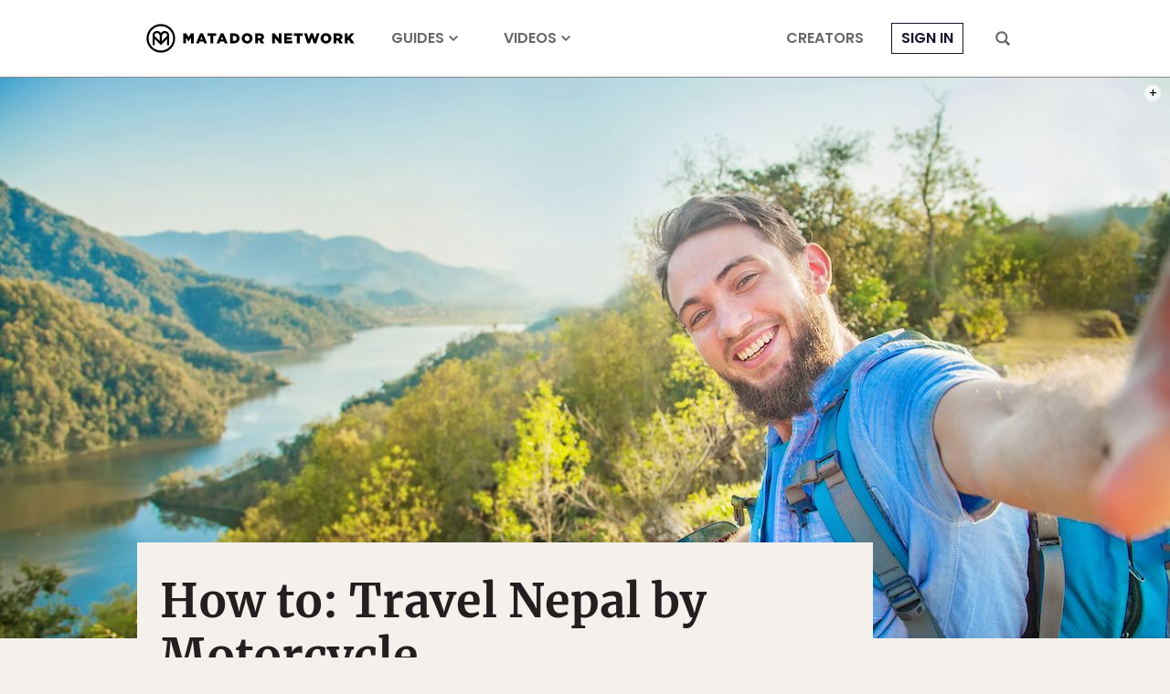

--- FILE ---
content_type: text/html; charset=UTF-8
request_url: https://matadornetwork.com/trips/how-to-travel-nepal-by-motorcycle/
body_size: 27057
content:
<!DOCTYPE html>
<html lang="en-US">
<head>
<meta charset="UTF-8">
<title>How to: Travel Nepal by Motorcycle</title>
<meta name="viewport" content="width=device-width,initial-scale=1,minimum-scale=1,viewport-fit=cover">
<meta name="theme-color" content="#4c6a8e">
<link rel="icon" href="/favicon.ico">
<link rel="apple-touch-icon" href="/apple-touch-icon.png">
<link rel="mask-icon" href="/favicon.svg" color="#4c6a8e">
<link rel="preconnect" href="//cdn1.matadornetwork.com">
<link rel="dns-prefetch" href="//config.config-factory.com">
<style>@font-face{font-family:"Merriweather";font-style:normal;font-weight:400;font-display:block;src:local("Merriweather Regular"),local("Merriweather-Regular"),url(https://cdn1.matadornetwork.com/assets/fonts/Merriweather-Regular.woff2) format("woff2");unicode-range:U+0000-00FF,U+0131,U+0152-0153,U+02BB-02BC,U+02C6,U+02DA,U+02DC,U+2000-206F,U+2074,U+20AC,U+2122,U+2191,U+2193,U+2212,U+2215,U+FEFF,U+FFFD}@font-face{font-family:"Merriweather";font-style:italic;font-weight:400;font-display:swap;src:local("Merriweather Italic"),local("Merriweather-Italic"),url(https://cdn1.matadornetwork.com/assets/fonts/Merriweather-Italic.woff2) format("woff2");unicode-range:U+0000-00FF,U+0131,U+0152-0153,U+02BB-02BC,U+02C6,U+02DA,U+02DC,U+2000-206F,U+2074,U+20AC,U+2122,U+2191,U+2193,U+2212,U+2215,U+FEFF,U+FFFD}@font-face{font-family:"Merriweather";font-style:normal;font-weight:700;font-display:block;src:local("Merriweather Bold"),local("Merriweather-Bold"),url(https://cdn1.matadornetwork.com/assets/fonts/Merriweather-Bold.woff2) format("woff2");unicode-range:U+0000-00FF,U+0131,U+0152-0153,U+02BB-02BC,U+02C6,U+02DA,U+02DC,U+2000-206F,U+2074,U+20AC,U+2122,U+2191,U+2193,U+2212,U+2215,U+FEFF,U+FFFD}@font-face{font-family:"Merriweather";font-style:italic;font-weight:700;font-display:swap;src:local("Merriweather Bold Italic"),local("Merriweather-BoldItalic"),url(https://cdn1.matadornetwork.com/assets/fonts/Merriweather-BoldItalic.woff2) format("woff2");unicode-range:U+0000-00FF,U+0131,U+0152-0153,U+02BB-02BC,U+02C6,U+02DA,U+02DC,U+2000-206F,U+2074,U+20AC,U+2122,U+2191,U+2193,U+2212,U+2215,U+FEFF,U+FFFD}@font-face{font-family:"MerriweatherFallback";src:local("Georgia");size-adjust:109%;ascent-override:94%;descent-override:24%}@font-face{font-family:"Poppins";font-style:normal;font-weight:300;font-display:swap;src:local("Poppins Light"),local("Poppins-Light"),url(https://cdn1.matadornetwork.com/assets/fonts/Poppins-Light.woff2) format("woff2");unicode-range:U+0000-00FF,U+0131,U+0152-0153,U+02BB-02BC,U+02C6,U+02DA,U+02DC,U+2000-206F,U+2074,U+20AC,U+2122,U+2191,U+2193,U+2212,U+2215,U+FEFF,U+FFFD}@font-face{font-family:"Poppins";font-style:italic;font-weight:300;font-display:swap;src:local("Poppins Light Italic"),local("Poppins-LightItalic"),url(https://cdn1.matadornetwork.com/assets/fonts/Poppins-LightItalic.woff2) format("woff2");unicode-range:U+0000-00FF,U+0131,U+0152-0153,U+02BB-02BC,U+02C6,U+02DA,U+02DC,U+2000-206F,U+2074,U+20AC,U+2122,U+2191,U+2193,U+2212,U+2215,U+FEFF,U+FFFD}@font-face{font-family:"Poppins";font-style:normal;font-weight:400;font-display:block;src:local("Poppins Regular"),local("Poppins-Regular"),url(https://cdn1.matadornetwork.com/assets/fonts/Poppins-Regular.woff2) format("woff2");unicode-range:U+0000-00FF,U+0131,U+0152-0153,U+02BB-02BC,U+02C6,U+02DA,U+02DC,U+2000-206F,U+2074,U+20AC,U+2122,U+2191,U+2193,U+2212,U+2215,U+FEFF,U+FFFD}@font-face{font-family:"Poppins";font-style:italic;font-weight:400;font-display:swap;src:local("Poppins Italic"),local("Poppins-Italic"),url(https://cdn1.matadornetwork.com/assets/fonts/Poppins-Italic.woff2) format("woff2");unicode-range:U+0000-00FF,U+0131,U+0152-0153,U+02BB-02BC,U+02C6,U+02DA,U+02DC,U+2000-206F,U+2074,U+20AC,U+2122,U+2191,U+2193,U+2212,U+2215,U+FEFF,U+FFFD}@font-face{font-family:"Poppins";font-style:normal;font-weight:500;font-display:swap;src:local("Poppins Medium"),local("Poppins-Medium"),url(https://cdn1.matadornetwork.com/assets/fonts/Poppins-Medium.woff2) format("woff2");unicode-range:U+0000-00FF,U+0131,U+0152-0153,U+02BB-02BC,U+02C6,U+02DA,U+02DC,U+2000-206F,U+2074,U+20AC,U+2122,U+2191,U+2193,U+2212,U+2215,U+FEFF,U+FFFD}@font-face{font-family:"Poppins";font-style:italic;font-weight:500;font-display:swap;src:local("Poppins Medium Italic"),local("Poppins-MediumItalic"),url(https://cdn1.matadornetwork.com/assets/fonts/Poppins-MediumItalic.woff2) format("woff2");unicode-range:U+0000-00FF,U+0131,U+0152-0153,U+02BB-02BC,U+02C6,U+02DA,U+02DC,U+2000-206F,U+2074,U+20AC,U+2122,U+2191,U+2193,U+2212,U+2215,U+FEFF,U+FFFD}@font-face{font-family:"Poppins";font-style:normal;font-weight:700;font-display:swap;src:local("Poppins Semi Bold"),local("Poppins-SemiBold"),url(https://cdn1.matadornetwork.com/assets/fonts/Poppins-SemiBold.woff2) format("woff2");unicode-range:U+0000-00FF,U+0131,U+0152-0153,U+02BB-02BC,U+02C6,U+02DA,U+02DC,U+2000-206F,U+2074,U+20AC,U+2122,U+2191,U+2193,U+2212,U+2215,U+FEFF,U+FFFD}@font-face{font-family:"Poppins";font-style:italic;font-weight:700;font-display:swap;src:local("Poppins Semi Bold Italic"),local("Poppins-SemiBoldItalic"),url(https://cdn1.matadornetwork.com/assets/fonts/Poppins-SemiBoldItalic.woff2) format("woff2");unicode-range:U+0000-00FF,U+0131,U+0152-0153,U+02BB-02BC,U+02C6,U+02DA,U+02DC,U+2000-206F,U+2074,U+20AC,U+2122,U+2191,U+2193,U+2212,U+2215,U+FEFF,U+FFFD}@font-face{font-family:"PoppinsFallback";src:local("Arial");size-adjust:113%;ascent-override:105%;descent-override:35%}@font-face{font-family:"matador-network";src:url(https://cdn1.matadornetwork.com/assets/fonts/matador-network.woff) format("woff")}</style>
<style>@charset "UTF-8";.container{box-sizing:border-box;max-width:100%;margin-left:auto;margin-right:auto;padding-left:15px;padding-right:15px}.container--sm-flush{margin-left:0;margin-right:0;padding-left:0;padding-right:0}.row{display:flex;flex-wrap:wrap;margin-right:-15px;margin-left:-15px}.row>div{box-sizing:border-box;position:relative;min-height:1px;width:100%;padding-right:15px;padding-left:15px}.col-xs{flex:1 0 0%}.col-xs-1{flex:0 0 8.333%;max-width:8.333%}.col-xs-2{flex:0 0 16.666%;max-width:16.666%}.col-xs-3{flex:0 0 25%;max-width:25%}.col-xs-4{flex:0 0 33.333%;max-width:33.333%}.col-xs-5{flex:0 0 41.666%;max-width:41.666%}.col-xs-6{flex:0 0 50%;max-width:50%}.col-xs-7{flex:0 0 58.333%;max-width:58.333%}.col-xs-8{flex:0 0 66.666%;max-width:66.666%}.col-xs-9{flex:0 0 75%;max-width:75%}.col-xs-10{flex:0 0 83.333%;max-width:83.333%}.col-xs-11{flex:0 0 91.666%;max-width:91.666%}.col-xs-12{flex:0 0 100%;max-width:100%}.offset-xs-1{margin-left:8.333%}.offset-xs-2{margin-left:16.666%}.offset-xs-3{margin-left:25%}.offset-xs-4{margin-left:33.333%}.offset-xs-5{margin-left:41.666%}.offset-xs-6{margin-left:50%}.offset-xs-7{margin-left:58.333%}.offset-xs-8{margin-left:66.666%}.offset-xs-9{margin-left:75%}.offset-xs-10{margin-left:83.333%}.offset-xs-11{margin-left:91.666%}.order-xs-last{order:13}.hidden-lg-down{display:none}@media (min-width:576px){.container{width:540px}.container--sm-flush{margin-left:auto;margin-right:auto;padding-left:15px;padding-right:15px}.col-sm{flex:1 0 0%}.col-sm-1{flex:0 0 8.333%;max-width:8.333%}.col-sm-2{flex:0 0 16.666%;max-width:16.666%}.col-sm-3{flex:0 0 25%;max-width:25%}.col-sm-4{flex:0 0 33.333%;max-width:33.333%}.col-sm-5{flex:0 0 41.666%;max-width:41.666%}.col-sm-6{flex:0 0 50%;max-width:50%}.col-sm-7{flex:0 0 58.333%;max-width:58.333%}.col-sm-8{flex:0 0 66.666%;max-width:66.666%}.col-sm-9{flex:0 0 75%;max-width:75%}.col-sm-10{flex:0 0 83.333%;max-width:83.333%}.col-sm-11{flex:0 0 91.666%;max-width:91.666%}.col-sm-12{flex:0 0 100%;max-width:100%}.offset-sm-0{margin-left:0}.offset-sm-1{margin-left:8.333%}.offset-sm-2{margin-left:16.666%}.offset-sm-3{margin-left:25%}.offset-sm-4{margin-left:33.333%}.offset-sm-5{margin-left:41.666%}.offset-sm-6{margin-left:50%}.offset-sm-7{margin-left:58.333%}.offset-sm-8{margin-left:66.666%}.offset-sm-9{margin-left:75%}.offset-sm-10{margin-left:83.333%}.offset-sm-11{margin-left:91.666%}.order-sm-last{order:13}}@media (min-width:768px){.container{width:720px}.col-md{flex:1 0 0%}.col-md-1{flex:0 0 8.333%;max-width:8.333%}.col-md-2{flex:0 0 16.666%;max-width:16.666%}.col-md-3{flex:0 0 25%;max-width:25%}.col-md-4{flex:0 0 33.333%;max-width:33.333%}.col-md-5{flex:0 0 41.666%;max-width:41.666%}.col-md-6{flex:0 0 50%;max-width:50%}.col-md-7{flex:0 0 58.333%;max-width:58.333%}.col-md-8{flex:0 0 66.666%;max-width:66.666%}.col-md-9{flex:0 0 75%;max-width:75%}.col-md-10{flex:0 0 83.333%;max-width:83.333%}.col-md-11{flex:0 0 91.666%;max-width:91.666%}.col-md-12{flex:0 0 100%;max-width:100%}.offset-md-0{margin-left:0}.offset-md-1{margin-left:8.333%}.offset-md-2{margin-left:16.666%}.offset-md-3{margin-left:25%}.offset-md-4{margin-left:33.333%}.offset-md-5{margin-left:41.666%}.offset-md-6{margin-left:50%}.offset-md-7{margin-left:58.333%}.offset-md-8{margin-left:66.666%}.offset-md-9{margin-left:75%}.offset-md-10{margin-left:83.333%}.offset-md-11{margin-left:91.666%}.order-md-last{order:13}}@media (min-width:992px){.container{width:960px;max-width:100%}.col-lg{flex:1 0 0%}.col-lg-1{flex:0 0 8.333%;max-width:8.333%}.col-lg-2{flex:0 0 16.666%;max-width:16.666%}.col-lg-3{flex:0 0 25%;max-width:25%}.col-lg-4{flex:0 0 33.333%;max-width:33.333%}.col-lg-5{flex:0 0 41.666%;max-width:41.666%}.col-lg-6{flex:0 0 50%;max-width:50%}.col-lg-7{flex:0 0 58.333%;max-width:58.333%}.col-lg-8{flex:0 0 66.666%;max-width:66.666%}.col-lg-9{flex:0 0 75%;max-width:75%}.col-lg-10{flex:0 0 83.333%;max-width:83.333%}.col-lg-11{flex:0 0 91.666%;max-width:91.666%}.col-lg-12{flex:0 0 100%;max-width:100%}.offset-lg-0{margin-left:0}.offset-lg-1{margin-left:8.333%}.offset-lg-2{margin-left:16.666%}.offset-lg-3{margin-left:25%}.offset-lg-4{margin-left:33.333%}.offset-lg-5{margin-left:41.666%}.offset-lg-6{margin-left:50%}.offset-lg-7{margin-left:58.333%}.offset-lg-8{margin-left:66.666%}.offset-lg-9{margin-left:75%}.offset-lg-10{margin-left:83.333%}.offset-lg-11{margin-left:91.666%}.order-lg-last{order:13}.hidden-lg-up{display:none}.hidden-lg-down{display:block}}@media (min-width:1380px){.container{width:1220px;max-width:100%}.container--squish{padding-left:140px;padding-right:140px}.col-xl{flex:1 0 0%}.col-xl-1{flex:0 0 8.333%;max-width:8.333%}.col-xl-2{flex:0 0 16.666%;max-width:16.666%}.col-xl-3{flex:0 0 25%;max-width:25%}.col-xl-4{flex:0 0 33.333%;max-width:33.333%}.col-xl-5{flex:0 0 41.666%;max-width:41.666%}.col-xl-6{flex:0 0 50%;max-width:50%}.col-xl-7{flex:0 0 58.333%;max-width:58.333%}.col-xl-8{flex:0 0 66.666%;max-width:66.666%}.col-xl-9{flex:0 0 75%;max-width:75%}.col-xl-10{flex:0 0 83.333%;max-width:83.333%}.col-xl-11{flex:0 0 91.666%;max-width:91.666%}.col-xl-12{flex:0 0 100%;max-width:100%}.offset-xl-0{margin-left:0}.offset-xl-1{margin-left:8.333%}.offset-xl-2{margin-left:16.666%}.offset-xl-3{margin-left:25%}.offset-xl-4{margin-left:33.333%}.offset-xl-5{margin-left:41.666%}.offset-xl-6{margin-left:50%}.offset-xl-7{margin-left:58.333%}.offset-xl-8{margin-left:66.666%}.offset-xl-9{margin-left:75%}.offset-xl-10{margin-left:83.333%}.offset-xl-11{margin-left:91.666%}.order-xl-last{order:13}}@media (min-width:1800px){.container{width:1740px;max-width:100%}.col-xxl{flex:1 0 0%}.col-xxl-1{flex:0 0 8.333%;max-width:8.333%}.col-xxl-2{flex:0 0 16.666%;max-width:16.666%}.col-xxl-3{flex:0 0 25%;max-width:25%}.col-xxl-4{flex:0 0 33.333%;max-width:33.333%}.col-xxl-5{flex:0 0 41.666%;max-width:41.666%}.col-xxl-6{flex:0 0 50%;max-width:50%}.col-xxl-7{flex:0 0 58.333%;max-width:58.333%}.col-xxl-8{flex:0 0 66.666%;max-width:66.666%}.col-xxl-9{flex:0 0 75%;max-width:75%}.col-xxl-10{flex:0 0 83.333%;max-width:83.333%}.col-xxl-11{flex:0 0 91.666%;max-width:91.666%}.col-xxl-12{flex:0 0 100%;max-width:100%}.offset-xxl-0{margin-left:0}.offset-xxl-1{margin-left:8.333%}.offset-xxl-2{margin-left:16.666%}.offset-xxl-3{margin-left:25%}.offset-xxl-4{margin-left:33.333%}.offset-xxl-5{margin-left:41.666%}.offset-xxl-6{margin-left:50%}.offset-xxl-7{margin-left:58.333%}.offset-xxl-8{margin-left:66.666%}.offset-xxl-9{margin-left:75%}.offset-xxl-10{margin-left:83.333%}.offset-xxl-11{margin-left:91.666%}.order-xxl-last{order:13}}.container-wrapper{z-index:1;position:relative;background-color:#fff}.mf-wedge .container-wrapper{z-index:auto;background:0 0}.container{position:relative}.mf-wedge{overflow:hidden;position:relative;width:100%;background-position:50% 0;background-repeat:no-repeat;background-size:100% auto}.mf-wedge-gap{z-index:1;position:relative;height:40px;background:#fff}.mf-wedge--flush{margin-bottom:0}.mf-wedge-image,.mf-wedge-video>video,.mf-wedge-video>img{display:block;width:100%;height:auto;max-width:100%;max-height:100%}.mf-wedge-video>img{display:none}.mf-wedge-content{width:100%;height:100%;background:rgba(0,0,0,.01)}.mf-wedge-content--layer{position:absolute;top:0;left:0}.mf-wedge-content-mantle{display:table;width:100%;height:100%}.mf-wedge-content-outer{display:table-cell;background-position:50% 0;background-repeat:no-repeat;background-size:cover;text-align:left;vertical-align:top}.mf-wedge-content-inner{display:block;width:100%;text-align:left}.mf-wedge-content--position .mf-wedge-content-inner{display:inline-block;width:auto}.mf-wedge-content--image-background .mf-wedge-image,.mf-wedge-content--video-background .mf-wedge-video>video,.mf-wedge-content--video-background .mf-wedge-video>img{display:block;width:100%;height:auto}.mf-wedge-content--video-background .mf-wedge-video>img{display:none}@media (max-width:768px){.mf-wedge-gap{height:20px}.mf-wedge-content-inner{width:auto!important;padding-left:10px!important;padding-right:10px!important}.mf-wedge-content--image-background .mf-wedge-content-inner,.mf-wedge-content--video-background .mf-wedge-content-inner{width:100%!important;padding:0!important}.mf-wedge-content--video-background .mf-wedge-video>video{display:none}.mf-wedge-content--video-background .mf-wedge-video>img{display:block}}.mf-align-left{float:left;max-width:100%;padding-right:30px}.mf-align-right{float:right;max-width:100%;padding-left:30px}@media (max-width:992px){.mf-align-left,.mf-align-right{margin-left:0!important;margin-right:0!important}}@media (max-width:768px){.mf-align-left,.mf-align-right{float:none;width:100%!important;padding-left:0;padding-right:0}}@keyframes basic-spinner{30%{width:8px}50%{width:14px}85%{width:8px}to{transform:rotate(360deg)}}*,:before,:after{box-sizing:border-box}html,body{min-width:100%;min-height:100%;margin:0}html{font:16px/1.4 Arial,sans-serif}body{background:#f4f1ec;color:#231f20;-webkit-highlight:none;-webkit-tap-highlight-color:transparent}body.mn-layout-freeform{background-color:#fff}body.page-dark{background-color:#0a0d14;color:#fff}body.page-dark .mega-search,body.page-dark .hamburger-menu{color:#231f20}body.page-dark .footer-wrapper{background-color:#0a0d14}input[type=search]{-webkit-appearance:none}button,input[type=button],input[type=submit],a{transition:opacity 100ms ease-in-out,background 100ms ease-in-out,color 100ms ease-in-out}button:active,input[type=button]:active,input[type=submit]:active,a:active{opacity:.5;transition:none}button,input[type=button],input[type=submit]{-webkit-appearance:button;cursor:pointer}button{outline:0;border:0;color:inherit;background-color:transparent}button:focus{outline:0}a{color:#14142b;text-decoration:none}@media (hover:none){button,input[type=button],input[type=submit],a{transition:none}}#map_canvas{min-height:250px}#map_canvas img{max-width:none}.is-user-logged-in,.is-user-logged-out:not(.is-user-logged-out-placeholder){display:none!important}.is-user-logged-out-placeholder{opacity:0}.lazy.wow-ready{transition:opacity 1000ms ease-in-out}.lazy.wow-ready:not(.wow-time){opacity:0}.header-nav__before-ad{display:none;background-color:#404040}.header-nav__before-ad--loaded{display:block}.header-nav__before-ad--stuck{z-index:1001;position:sticky;top:0}.header-nav__before-ad iframe,.header-nav__before-ad .ad-wrapper>div{width:100%;height:auto}.header-nav{z-index:1000;position:sticky;top:0;pointer-events:none;transition:transform 250ms ease-in-out}.header-nav--hidden{transform:translateY(-85px)}.header-nav:not(.header-nav--near-top):not(.header-nav--hidden){transform:none}.header-nav__bar{position:relative;height:85px;border-bottom:1px solid #888;background-color:#fff;color:#686868;pointer-events:auto;transition:background 500ms ease-in-out}.header-nav__bar--transparent{background-color:transparent!important}.header-nav__inner{display:flex;position:relative;height:100%;padding:0}.header-nav__inner-left,.header-nav__inner-center,.header-nav__inner-right{flex:1 1 50%;display:flex;align-items:center}.header-nav:not(.header-nav--sponsored) .header-nav__inner-left{flex:0}.header-nav__inner-center{flex-basis:auto;justify-content:center}.header-nav--sponsored .header-nav__inner-center{flex-shrink:0;min-width:0}.header-nav__inner-right{justify-content:flex-end}.header-nav__logo,.header-nav__logo>svg{display:block;width:auto;height:45px}.header-nav__logo{overflow:hidden;display:flex;flex-direction:column;align-items:center;color:#000}.header-nav__logo>svg{flex:0 0 auto;fill:currentColor}.header-nav__sponsor-divider{margin:5px 25px}.header-nav__sponsor-divider:before{content:"×";font:24px sans-serif}.header-nav__sponsor-logo{min-width:0;max-width:50%;max-height:36px}.header-nav__hamburger-button,.header-nav__search-button{display:block;height:16px;padding:0 15px}.header-nav__hamburger-button>svg,.header-nav__search-button>svg{fill:currentColor;width:16px;height:16px;cursor:pointer}.header-nav__hamburger-button{display:none}.header-nav__search-button{margin-left:15px}.header-nav__back-button{display:flex;align-items:center;margin-right:25px;color:#000;font:.875rem/1.4 Poppins,sans-serif;letter-spacing:.05rem!important;text-transform:uppercase;opacity:.5}.header-nav__back-button:hover{opacity:1}.header-nav__back-button:before{content:url(https://cdn1.matadornetwork.com/assets/images/icons/icon-caret-left.svg);flex-shrink:0;display:inline-block;width:20px;height:20px;margin:10px}.header-nav__menu{display:flex;height:100%}.header-nav__menu>.menu{display:flex;height:100%;margin:0;padding-left:0;list-style:none;pointer-events:auto}.header-nav__menu>.menu>.menu-item{display:flex;align-items:center;margin:0 25px}.header-nav__menu>.menu>.menu-item>a{position:relative;color:currentColor;font:700 1rem/1.4 Poppins,sans-serif;text-transform:uppercase;text-decoration:none;white-space:nowrap}.header-nav__menu>.menu>.menu-item>a:hover{opacity:.5}.header-nav__menu>.menu>.menu-item.active{padding:12px 0 6px;border-bottom:6px solid #14142b}.header-nav__menu>.menu>.menu-item.menu-item-login>a{padding:5px 10px;border:1px solid currentColor;color:#14142b}.header-nav__menu>.menu>.menu-item.destinations>a:after,.header-nav__menu>.menu>.menu-item.topics>a:after,.header-nav__menu>.menu>.menu-item.videos>a:after{content:" ";display:inline-block;width:10px;height:10px;margin-left:5px;-webkit-mask:url(https://cdn1.matadornetwork.com/assets/images/icons/icon-caret-down.svg) no-repeat center;background-color:currentColor}.header-nav__menu--main{margin-left:15px}.header-nav__menu>.menu>.menu-item-has-children{position:relative}.header-nav__menu>.menu>.menu-item-has-children>a{white-space:nowrap}.header-nav__menu>.menu>.menu-item-has-children>.sub-menu{z-index:1;position:absolute;top:calc(100% - 10px);left:0;margin:0;padding:15px 25px;border-radius:3px;background:#fff;box-shadow:0 7px 28px rgba(0,0,0,.15);visibility:hidden;opacity:0;list-style:none;pointer-events:none;transform:translateY(-5px);transition:transform 250ms ease-in,opacity 250ms}.header-nav__menu>.menu>.menu-item-has-children>.sub-menu>.menu-item>a{display:block;padding:10px 35px 10px 0;color:#000;font:.875rem/1.4 Poppins,sans-serif;white-space:nowrap;opacity:.5}.header-nav__menu>.menu>.menu-item-has-children>.sub-menu>.menu-item>a:hover{color:#14142b;opacity:1}.header-nav__menu>.menu>.menu-item-has-children>.sub-menu>.menu-item-divider{height:1px;margin:10px 0;background-color:#ccc}.header-nav__menu>.menu>.menu-item-has-children:hover>.sub-menu{visibility:visible;opacity:1;pointer-events:auto;transform:none}.header-nav__menu>.menu>.menu-item-sub-menu-right>.sub-menu{left:auto;right:15px}.header-nav__inner-left>.header-nav__menu--main .menu-item:nth-child(n+4),.header-nav__inner-right>.header-nav__menu--more .menu-item:nth-child(n+4){display:none}.header-nav--focus .header-nav__menu--main,.header-nav--focus .header-nav__menu--more{display:none}.header-nav__menu--account>.menu>.menu-item{margin:0 5px}.header-nav__menu--account>.menu>.menu-item-user{position:relative;padding:0 10px}.header-nav__menu--account>.menu>.menu-item-user>a{overflow:hidden;display:block;box-sizing:border-box;width:32px;height:32px;padding:0;border:1px solid currentColor;border-radius:99px;background:#000 url(https://cdn1.matadornetwork.com/assets/images/avatar-blank-sm.png) no-repeat center;background-size:cover;text-indent:100%;cursor:pointer;opacity:1}.header-nav__menu--account>.menu>.menu-item-user>a:after{content:none}.user__notification{position:absolute;background:#14142b;padding:3px;min-width:20px;min-height:20px;border-radius:50%;color:#fff;bottom:-2px;right:0;font-family:Merriweather,serif;font-size:.625rem;font-weight:700;text-align:center;opacity:0;pointer-events:none;transition:opacity .2s linear;display:flex;justify-content:center;align-items:center;z-index:100}.user__notification--show{opacity:1;animation:pop .3s linear 1}@keyframes pop{0%{opacity:0;transform:scale(0)}50%{transform:scale(1.4)}to{transform:scale(1);opacity:1}}.header-nav__dropdown{z-index:-1;overflow:hidden;position:absolute;top:0;left:0;width:100%;height:100vh;pointer-events:none}.header-nav__dropdown-inner{padding:135px 50px 50px;background-color:#fff;color:#000;box-shadow:0 7px 28px rgba(0,0,0,.15);opacity:0;transform:translateY(calc(85px - 100%))}.header-nav__dropdown-inner>*{opacity:0}.header-nav__dropdown.open .header-nav__dropdown-inner{opacity:1;transform:translateY(0);pointer-events:auto;transition:opacity 100ms ease-in-out,transform 250ms ease-in-out}.header-nav__dropdown.open .header-nav__dropdown-inner>*{opacity:1;transition:opacity 500ms 250ms ease-in-out}.header-nav #credential_picker_container{position:absolute!important;top:calc(100% + 3px)!important;right:0!important;left:auto!important}.header-nav--dark .header-nav__bar{border-bottom-color:#686868;background-color:#0a0d14;color:#fff}.header-nav--dark .header-nav__logo{color:#fff}.header-nav--dark .header-nav__menu>.menu>.menu-item.active{border-bottom-color:#fff}.header-nav--dark .header-nav__menu>.menu>.menu-item.menu-item-login>a{color:#fff}@media (max-width:1379.98px){.header-nav__logo,.header-nav__logo>svg{width:228px;height:34px}.header-nav__back-button{overflow:hidden;width:40px;white-space:nowrap}}@media (max-width:991.98px){.header-nav--hidden{transform:translateY(-60px)}.header-nav:not(.header-nav--near-top):not(.header-nav--hidden){transform:none}.header-nav__bar{height:60px;border-bottom:none}.header-nav--sponsored .header-nav__inner-center{flex-shrink:1}.header-nav__inner-left,.header-nav__inner-right{flex:0 1 52px}.header-nav__hamburger-button{display:block}.header-nav__search-button{margin-left:0}.header-nav__menu{display:none}.header-nav--dark-md .header-nav__bar{border-bottom-color:#686868;background-color:#0a0d14;color:#fff}.header-nav--dark-md .header-nav__logo{color:#fff}.header-nav--dark-md .header-nav__menu>.menu>.menu-item.active{border-bottom-color:#fff}}@media (max-width:767.98px){.header-nav--sponsored.header-nav--hidden{transform:translateY(-130px)}.header-nav--sponsored .header-nav__bar{height:130px}.header-nav--sponsored .header-nav__inner-center{flex-direction:column}}@media (max-width:359.98px){.header-nav__logo,.header-nav__logo>svg{width:214px;height:32px}}.header-nav__sub{max-width:1740px;margin:0 auto 50px;background-color:#000}.header-nav__sub-menu{display:flex;justify-content:center;align-items:center}.header-nav__sub-menu-item{margin:0 50px;padding:25px 0;color:#fff;font:1.125rem/1.4 Poppins,sans-serif;text-transform:uppercase;letter-spacing:.2rem!important;text-align:center;white-space:nowrap}.header-nav__sub-menu-item--active{padding-bottom:21px;border-bottom:4px solid #fff;font-weight:700}@media (hover){.header-nav__sub-menu-item:hover{opacity:.6}}@media (max-width:991.98px){.header-nav__sub-menu-item{margin:0 15px;padding:15px 0;font-size:1rem}}.dropdown-menu{display:flex;pointer-events:all}.dropdown-menu__action{margin-top:25px;text-align:right}.dropdown-menu__action>a{color:#14142b;font:500 .875rem/1.4 Poppins,sans-serif;text-transform:uppercase;text-decoration:underline}.dropdown-menu__action>a:hover{opacity:.6}.dropdown-menu__sub{flex:0 0 100%;position:relative}.dropdown-menu__sub-item>a,.dropdown-menu__sub-item>button{display:flex;align-items:center;justify-content:flex-end;width:25%;padding:15px 10px;border-right:1px solid currentColor;color:#000;font:500 1rem/1.4 Poppins,sans-serif;text-transform:uppercase;text-align:right}.dropdown-menu__sub-item>a:after,.dropdown-menu__sub-item>button:after{content:" ";display:block;width:14px;height:14px;margin-left:10px;background-color:currentColor;-webkit-mask-image:url(https://cdn1.matadornetwork.com/assets/images/icons/icon-caret-right.svg);opacity:0}.dropdown-menu__sub-item:hover>a,.dropdown-menu__sub-item:hover>button{color:#14142b}.dropdown-menu__sub-item:hover>a:after,.dropdown-menu__sub-item:hover>button:after{opacity:1}.dropdown-menu__sub-item:hover>.dropdown-menu__sub-content{z-index:2}.dropdown-menu__sub-content{overflow-y:auto;display:flex;position:absolute;top:0;left:25%;width:75%;height:100%;padding:15px 0 15px 35px;background-color:#fff}.dropdown-menu__sub-item:first-child>.dropdown-menu__sub-content{z-index:1}.dropdown-menu__section{flex-grow:1;display:flex;flex-direction:column;column-gap:35px;height:100%}.dropdown-menu__section-title{align-self:flex-start;margin-bottom:25px;padding-bottom:5px;border-bottom:1px solid currentColor;font:700 1.25rem/1.4 Poppins,sans-serif}.dropdown-menu__link-grid{column-width:140px;column-fill:auto;height:calc(100% - 50px)}.dropdown-menu__link{margin-bottom:15px}.dropdown-menu__link-title{color:currentColor;font:1rem/1.4 Poppins,sans-serif}.dropdown-menu__link-title:hover{opacity:.6}.dropdown-menu__sub-content .dropdown-menu__section-title{margin-bottom:15px;padding-bottom:0;font-size:.875rem;text-transform:uppercase}.dropdown-menu__sub-content .dropdown-menu__link-title{font-size:.875rem}.mn-ad-widget{max-width:100%}.mn-ad-widget--interstitial{height:0}.mn-ad-widget--format-overlay>.ad-wrapper{max-width:100%}.mn-ad-widget--format-overlay>.ad-wrapper>div{position:fixed;width:100%;height:100%;z-index:1000000;top:0}.mn-ad-widget--format-static>.ad-wrapper,.mn-ad-widget--ultra-wide>.ad-wrapper,.mn-ad-widget--wide>.ad-wrapper,.mn-ad-widget--tall>.ad-wrapper,.mn-ad-widget--gmc>.ad-wrapper{max-width:1190px}.mn-ad-widget--format-static>.ad-wrapper>div,.mn-ad-widget--ultra-wide>.ad-wrapper>div,.mn-ad-widget--wide>.ad-wrapper>div,.mn-ad-widget--tall>.ad-wrapper>div,.mn-ad-widget--gmc>.ad-wrapper>div{display:block;width:100%;height:0}.mn-ad-widget--format-static>.ad-wrapper>div,.mn-ad-widget--ultra-wide>.ad-wrapper>div{padding-top:28.125%}.mn-ad-widget--wide>.ad-wrapper>div{padding-top:56.25%}.mn-ad-widget--tall>.ad-wrapper>div{padding-top:75%}.mn-ad-widget--gmc>.ad-wrapper>div{padding-top:65%}.mn-ad-widget--format-capture iframe{display:block;width:calc(100% - 30px);max-width:600px;height:400px;margin:0 auto;pointer-events:all}#fs-sticky-footer,#matadornetwork_adhesion{transition:transform 250ms ease-in-out}#fs-sticky-footer.hidden,#matadornetwork_adhesion.hidden{transform:translateY(100%)}#fs-sticky-footer{z-index:9999!important}#fs-slot-footer-wrapper{position:fixed}@media (max-width:767.98px){.mn-ad-widget--format-static>.ad-wrapper>div{padding-top:65%}}#matadornetwork_post_top_right1,#matadornetwork_post_bot_right1{max-width:300px;overflow:hidden}.tracking-notice{z-index:10002;display:none;box-sizing:border-box;position:fixed;bottom:10px;left:calc(50% - 340px);width:680px;padding:25px 15px;border-radius:3px;background-color:#fff;color:#404040;box-shadow:0 5px 15px rgba(0,0,0,.075)}.tracking-notice>p{margin:0 auto 25px;font:1rem/1.4 Poppins,sans-serif;text-align:center}.tracking-notice__more-info>p{margin:0 auto;font:.875rem/1.4 Poppins,sans-serif;text-align:center}body.tracking-notice-opened .tracking-notice{display:block}.tracking-notice__action{display:flex;justify-content:center;margin:0 0 15px}.tracking-notice__action>button{margin:0 15px;padding:15px 50px;font:.8125rem/1.4 Poppins,sans-serif;text-transform:uppercase;text-align:center;letter-spacing:.125rem!important}.tracking-notice__action>button:hover{opacity:.6}.tracking-notice__action>button[name=yes]{background-color:#14142b;color:#fff}@media (max-width:720px){.tracking-notice{bottom:0;left:0;width:100%;border-top:1px solid rgba(0,0,0,.1);border-radius:0}.tracking-notice>p{width:480px;max-width:100%}}.post-content-ad{clear:both;margin:50px 0}.post-content-ad .ad-wrapper>div:not(:empty):before,.post-capture-ad>.mn-ad-widget>.capture-section:before{content:"Advertisement";display:block;margin-bottom:10px;color:#686868;font:.75rem/1.2 Poppins,sans-serif;text-transform:uppercase;text-align:center;white-space:nowrap;letter-spacing:.25rem}.post-capture-ad .capture-section{margin:50px 0}.post-capture-ad .capture-section .capture-section__media--image,.post-capture-ad .capture-section .capture-section__media--video>video{opacity:1}.post-content .top-gallery-ad{float:right;width:300px;margin:15px 0 15px 25px}.post-content{font:1.125rem/1.6 Poppins,sans-serif;word-wrap:break-word;word-break:break-word}.post-content a{color:#14142b}.post-content p a,.post-content li a,.post-content .subtitle a{border-bottom:.2em solid #14142b;color:currentColor}.post-content p a:hover,.post-content li a:hover,.post-content .subtitle a:hover{background-color:#14142b;color:#fff}.post-content .ai-link:not(:disabled){text-decoration:underline;text-decoration-color:#4018c3;text-decoration-thickness:.2em;text-underline-offset:.35em;color:currentColor;cursor:pointer}.post-content .ai-link:not(:disabled):after{content:"";display:inline-block;width:1.1em;height:1.1em;margin-left:.2em;background-color:#4018c3;mask:url(https://cdn1.matadornetwork.com/assets/images/icon-sparkles-xs.png) no-repeat center;mask-size:contain;vertical-align:middle;text-decoration:none}.post-content .ai-link:not(:disabled):hover:after{mask-image:url(https://cdn1.matadornetwork.com/assets/images/icon-sparkles-xs.gif)}.post-content h1{margin:40px 0 18px;font:700 2.5rem/1.2 Merriweather,serif}.post-content h2,.post-content h5{margin:36px 0 16px;font:700 2.26rem/1.2 Merriweather,serif}.post-content h3{margin:32px 0 14px;font:700 1.9375rem/1.2 Merriweather,serif}.post-content h4{margin:28px 0 12px;font:700 1.5625rem/1.2 Merriweather,serif}.post-content h6{margin:24px 0 10px;font:700 1.25rem/1.2 Merriweather,serif}.post-content p{margin:10px 0 30px}.post-content ul,.post-content ol{margin:15px 0 30px;padding-left:30px}.post-content ul{list-style:disc outside}.post-content ol{list-style:decimal}.post-content ul li,.post-content ol li{margin-bottom:8px}.post-content img,.post-content video{max-width:100%;height:auto}.post-content iframe,.post-content object,.post-content embed{max-width:100%;margin-bottom:35px}.post-content iframe{display:block;margin:0 auto!important}.post-content .fb_iframe_widget iframe{max-width:none}.post-content .alignnone,.post-content .aligncenter,.post-content .wp-caption,.post-content .captionfull{clear:both;display:block;max-width:100%;margin:0 auto}.post-content .alignleft,.post-content .captionleft{float:left;max-width:50%;margin:5px 25px 5px 0}.post-content .alignright,.post-content .captionright{float:right;max-width:50%;margin:5px 0 5px 25px}.post-content .wp-caption,.post-content .captionleft,.post-content .captionright,.post-content .captionfull{margin-bottom:35px;font-size:.8125rem;text-align:center}.post-content .wp-caption-text,.post-content .captionleft p,.post-content .captionright p,.post-content .captionfull p{margin-top:5px;margin-bottom:10px;padding:5px 10px}.post-content .wp-caption img{display:block;margin:0 auto;max-width:100%;max-height:730px;width:auto!important;height:auto}.post-content .subtitle{margin:0 0 35px;font:700 1.5625rem/1.2 Merriweather,serif}.post-content blockquote{clear:left;overflow:hidden;margin:0 0 35px;padding:15px 25px;border-radius:3px;background-color:#fff;font-size:1rem}.post-content .pullquote{position:relative;margin:50px 0;font:900 2.26rem/1.2 Merriweather,serif}.post-content .pullquote:before{content:"“";display:block;position:absolute;top:0;right:calc(100% + 5px);color:#14142b;font-size:7rem;line-height:1.05}.post-content .dropcap{float:left;margin:0 5px 0 -5px;text-transform:uppercase;font-size:4.45rem;line-height:.85}.post-content .dropcap-small{margin:3px 3px 0 0;font-size:1.95rem}.wf-active .post-content .dropcap-small{font-size:2.3rem}.post-content .post-ender{vertical-align:-2px}.post-content .pullquote-center{display:block;position:relative;min-height:100px;margin:50px 0;padding:25px;border-radius:3px;background-color:#fff;font:700 1.5625rem/1.2 Merriweather,serif}.post-content .pullquote-center a{color:#14142b}.post-content .pullquote-center a:hover{opacity:.6}.post-content .pullquote-center img.readlink-img{display:none}.post-content .pullquote-center .readlink-title{display:block;margin:0 0 10px;font:700 1rem/1.2 Merriweather,serif}.post-content .readlink-neo{margin:50px 0}.post-content .readlink-neo__title{display:flex;align-items:center;margin:0 0 10px;font:700 1rem/1.2 Merriweather,serif}.post-content .readlink-neo__title:after{content:" ";flex:1 0 0;display:block;width:100%;height:2px;margin-left:10px;background-color:currentColor}.post-content .readlink-neo__inner{display:flex}.post-content .readlink-neo__image{flex:0 0 auto;width:90px;height:90px;margin-right:15px;background-color:#404040}.post-content .readlink-neo__image-inner{height:100%;background-position:center;background-size:cover}.post-content .readlink-neo__link-category,.post-content .readlink-neo__link-title{display:block;color:#000}.post-content .readlink-neo__link-category:hover,.post-content .readlink-neo__link-title:hover{opacity:.6}.post-content .readlink-neo__link-category{margin-bottom:5px;font:700 .875rem/1.4 Poppins,sans-serif;text-transform:uppercase}.post-content .readlink-neo__link-title{font:700 1.5625rem/1.2 Merriweather,serif}.post-content a.ts-spot{overflow:auto;box-shadow:none;border-radius:0;background-color:transparent}.post-content .newsletter-form{max-width:100%;margin-bottom:35px;padding-top:35px;background-color:#4c6a8e;color:#fff}.post-content .newsletter-form .newsletter-form__header>h2{font-size:1.9375rem}.post-content .newsletter-form .newsletter-form__header>p{font-weight:400;font-size:1rem}.post-content .affiliate-disclaimer{margin-bottom:10px;padding:35px 25px;border:1px solid #a0a0a0;font:300 .875rem/1.4 Poppins,sans-serif}.post-content .affiliate-disclaimer br{display:none}.post-content .affiliate-disclaimer p:first-child{margin-bottom:10px}.post-content .btn-primary{display:inline-block;margin-bottom:35px;padding:15px 50px;border:0;background-color:#14142b;color:#fff;font:.875rem/1.4 Poppins,sans-serif;text-transform:uppercase;text-align:center;letter-spacing:.125rem!important}.post-content .btn-primary:hover{opacity:.6}@media (max-width:991.98px){.post-content{font-size:1rem}.post-content h1{font-size:1.9375rem}.post-content h2,.post-content h5{font-size:1.5625rem}.post-content h3{font-size:1.25rem}.post-content h4{font-size:1.125rem}.post-content h6{font-size:1rem}.post-content .alignnone,.post-content .aligncenter,.post-content .wp-caption,.post-content .captionfull,.post-content .alignleft,.post-content .captionleft,.post-content .alignright,.post-content .captionright{max-width:calc(30px + 100%);width:calc(30px + 100%)!important;margin-right:-15px;margin-left:-15px}.post-content .wp-caption-text,.post-content .captionleft p,.post-content .captionright p,.post-content .captionfull p{margin-top:4px;margin-bottom:4px;padding:5px 4px}.post-content .alignleft,.post-content .captionleft,.post-content .alignright,.post-content .captionright{float:none}.post-content .pullquote,.post-content .pullquote-center,.post-content .subtitle,.post-content blockquote{float:none;max-width:100%;width:100%;margin-right:0;margin-left:0}.post-content .pullquote{position:static;margin:35px 0;font-size:1.5625rem}.post-content .pullquote:before{display:inline;position:static;color:inherit;font-size:inherit;line-height:inherit}.post-content .pullquote:after{content:"”"}.post-content .pullquote-center{min-height:70px;font-size:1.125rem}.post-content .pullquote-center .readlink-title{font-size:1rem}.post-content .subtitle{font-size:1.25rem}.post-content blockquote{font-size:.9375rem}.post-content .dropcap{font-size:3rem}.wf-active .post-content .dropcap{font-size:3.65rem}.post-content .readlink-neo__title{font-size:.75rem}.post-content .readlink-neo__image{width:60px;height:60px}.post-content .readlink-neo__link-category{font-size:.75rem}.post-content .readlink-neo__link-title{font-size:.9375rem}}@media (max-width:767.98px){.post-content .top-gallery-ad{display:none}}@media (max-width:359.98px){.container .post-content-ad{max-width:none;margin-left:-15px;margin-right:-15px}}.article-header{position:relative;max-width:1740px;margin:0 auto 50px}.article-header--flush{margin-bottom:0!important}.article-header__media-wrapper{position:relative;padding-top:35%;background-color:#404040}.article-header--tall .article-header__media-wrapper{padding-top:178%}.article-header__media-video,.article-header__media-image{position:absolute;top:0;left:0;width:100%;height:100%;object-fit:cover;object-position:center}.article-header__media-image{background:no-repeat center;background-size:cover}.article-header__media-image--xlarge{display:block}.article-header__media-image--large,.article-header__media-image--medium{display:none}.article-header__image-caption{overflow:hidden;position:absolute;top:0;right:0;width:28px;height:28px;color:transparent;font:.625rem/1.4 Poppins,sans-serif;text-transform:uppercase;white-space:nowrap}.article-header__image-caption:after{content:"+";display:flex;justify-content:center;align-items:center;position:absolute;top:8px;right:10px;width:18px;height:18px;border-radius:50%;background-color:rgba(255,255,255,.7);color:#000;font-size:.875rem;cursor:pointer}.article-header__image-caption:hover{width:auto;max-width:720px;height:auto;padding:10px 38px 10px 10px;background-color:rgba(255,255,255,.7);color:#000;white-space:normal}.article-header__image-caption a{color:currentColor}@media (max-width:1379.98px){.article-header__media-wrapper{padding-top:48%}.article-header__media-image--xlarge{display:none}.article-header__media-image--large{display:block}}@media (max-width:991.98px){.article-header{margin-bottom:35px}.article-header__media-wrapper{padding-top:62%}}@media (max-width:767.98px){.article-header__media-wrapper{padding-top:75%}.article-header__media-image--large{display:none}.article-header__media-image--medium{display:block}}.post-header{flex-basis:100%;margin-bottom:35px}.post-header>h1{margin:0 0 25px;font:700 3.125rem/1.2 Merriweather,serif}.post-header__meta{display:flex;margin-bottom:10px;font:1rem/1.4 Poppins,sans-serif}.post-header__meta-main{margin-right:15px}.post-header__author-list,.post-header__category-list,.post-header__date{margin-bottom:15px}.post-header__category-list{font-size:1.125rem}.post-header__author,.post-header__category,.post-header__date{text-transform:uppercase}.post-header__author{color:currentColor}.post-header__author,.post-header__category{font-weight:500}.post-header__author~.post-header__author::before{content:", "}.post-header__category~.post-header__category::before{content:"| ";margin-left:5px;padding-right:5px;color:#000;font-weight:400}.post-header__date{margin-left:35px;white-space:nowrap}.page-dark .post-header__meta{color:#686868}.page-dark .post-share{opacity:.5}@media (hover){.post-header__author:hover,.post-header__category:hover{opacity:.5}}@media (max-width:1379.98px){.post-header{margin-right:-25px}}@media (max-width:991.98px){.post-header>h1{font-size:1.5625rem}.post-header__meta{display:block;font-size:.875rem}}.post-wrapper .post-header{margin-top:-105px;margin-right:150px;margin-left:-25px;padding:35px 25px;background-color:#f4f1ec}.post{margin-bottom:100px}.post--with-sidebar{display:flex;flex-wrap:wrap}.post-content-wrapper{max-width:1080px;margin:0 auto}.post--with-sidebar>.post-content-wrapper{max-width:calc(100% - 420px)}.post--with-capture-ad{margin-bottom:0}.post-sidebar{flex:0 0 300px;margin-left:120px;padding-bottom:25px}.post-sidebar .mn-ad-widget>.ad-wrapper{margin-bottom:25px}.post-sidebar .mn-ad-widget>#matadornetwork_trending_block{display:block!important;margin-bottom:0}.post-sidebar--left{margin-left:0;margin-right:120px}.post-sidebar-bottom{position:sticky;top:100px}.post-sidebar__related{margin-bottom:15px}.post-sidebar__related>h3{margin:0 0 15px;font:700 1.5625rem/1.2 Merriweather,serif}.post-sidebar__related--inset{padding:15px;background-color:#f1f0ef}.post-sidebar__related--inset>.mn-ad-widget{margin:0 -15px}.post-feature-img,.post-img-wrapper{position:relative;background-color:#404040}.post-feature-img-inner{position:absolute;top:0;left:0;width:100%;height:100%;background-size:cover;background-position:center}.post-feature-img-pinterest{display:block;width:1px!important;height:0!important}@media (max-width:1379.98px){.post--with-sidebar{display:block}.post--with-sidebar>.post-content-wrapper{max-width:100%}.post-sidebar{display:none}}@media (max-width:991.98px){.post-wrapper .post-header{margin-left:0;margin-right:0}}@media (max-width:575.98px){.post-content-wrapper{margin-bottom:100px}.post-sidebar{display:block;margin:0}.post-sidebar-top,.post-sidebar-bottom{display:none}}</style>
<link rel="stylesheet" href="https://matadornetwork.com/wp-content/themes/matador-network/css/mn.css?ver=1767833789" media="print" onload="this.media='all'">
<noscript><link rel="stylesheet" href="https://matadornetwork.com/wp-content/themes/matador-network/css/mn.css?ver=1767833789"></noscript>
<noscript><link rel="stylesheet" href="https://matadornetwork.com/wp-content/themes/matador-network/css/no-js.css"></noscript>
<!-- MN Header HTML --><!-- END MN Header HTML -->
<script type="text/javascript" src="https://cdn1.matadornetwork.com/assets/js/jquery-3.6.0.min.js?ver=20221103" id="jquery-js" defer="defer" data-wp-strategy="defer"></script>
<script type="text/javascript" src="https://matadornetwork.com/wp-content/themes/matador-network/js/mn.js?ver=1767833687" id="mn-js" defer="defer" data-wp-strategy="defer"></script>
<script defer src="https://embed.guidegeek.com/embed.js" data-company="matador-network"></script>
<script async src='https://www.google-analytics.com/analytics.js'></script>
<script async src="https://www.googletagmanager.com/gtm.js?id=GTM-59BP9J"></script>
<script async src="https://connect.facebook.net/en_US/fbevents.js"></script>
<script async src="https://www.googletagmanager.com/gtag/js?id=G-QKD85ZJNHR"></script>
<script>
window.dataLayer = window.dataLayer || [];
function gtag(){dataLayer.push(arguments);}
gtag('js', new Date());
</script>
<script>
window.ga_dimension_definitions = {"custom_content":"dimension1","video_embed":"dimension2","inbound_writer":"dimension3","post_author":"dimension4","post_editor":"dimension5","vertical":"dimension6","post_tags":"dimension7","publish_date":"dimension9","post_topics":null};
window.ga_properties = [];
window.ga_custom_vars = {"post_author":"1262: Dylan Edwards","post_tags":"HOW TO | motorcycle | Nepal","post_topics":"Travel","publish_date":"2011-06-01 04:10:52"};
window.ga4_enabled = true;
window.ua_enabled = false;
</script>
<meta name='robots' content='index, follow, max-snippet:-1, max-image-preview:large, max-video-preview:-1' />
	<style>img:is([sizes="auto" i], [sizes^="auto," i]) { contain-intrinsic-size: 3000px 1500px }</style>
	<meta name="apple-itunes-app" content="app-id=1463821797">
<meta name="apple-mobile-web-app-title" content="Matador">
<meta name="apple-mobile-web-app-capable" content="yes">
<meta property="fb:app_id" content="393539850705752">
<meta property="fb:pages" content="35974999393">
<meta property="og:site_name" content="Matador Network">
<meta property="og:title" content="How to: Travel Nepal by Motorcycle">
<meta property="og:description" content="The basics for getting on a bike and cruising the Himalaya.">
<meta property="og:url" content="https://matadornetwork.com/trips/how-to-travel-nepal-by-motorcycle/">
<meta property="og:image" content="https://cdn1.matadornetwork.com/blogs/1/2011/06/Man-taking-a-selfie-on-his-motorbike-while-traveling-in-Nepal-1200x853.jpg">
<meta property="og:image:secure_url" content="https://cdn1.matadornetwork.com/blogs/1/2011/06/Man-taking-a-selfie-on-his-motorbike-while-traveling-in-Nepal-1200x853.jpg">
<meta property="og:image:width" content="1200">
<meta property="og:image:height" content="853">
<meta property="article:publisher" content="https://www.facebook.com/matadornetwork">
<meta property="og:type" content="article">
<meta property="twitter:account_id" content="16744558">
<meta property="twitter:site" content="@MatadorNetwork">
<meta property="twitter:title" content="How to: Travel Nepal by Motorcycle">
<meta property="twitter:description" content="The basics for getting on a bike and cruising the Himalaya.">
<meta property="twitter:image" content="https://cdn1.matadornetwork.com/blogs/1/2011/06/Man-taking-a-selfie-on-his-motorbike-while-traveling-in-Nepal-1200x853.jpg">
<meta property="twitter:card" content="summary_large_image">
<meta property="twitter:creator" content="@MatadorNetwork">
<link rel="manifest" href="https://matadornetwork.com/wp-content/themes/matador-network/manifest.json">

	<!-- This site is optimized with the Yoast SEO plugin v20.8 - https://yoast.com/wordpress/plugins/seo/ -->
	<meta name="description" content="Matador is a travel and lifestyle brand redefining travel media with cutting edge adventure stories, photojournalism, and social commentary." />
	<link rel="canonical" href="https://matadornetwork.com/trips/how-to-travel-nepal-by-motorcycle/" />
	<meta name="twitter:label1" content="Written by" />
	<meta name="twitter:data1" content="Dylan Edwards" />
	<meta name="twitter:label2" content="Est. reading time" />
	<meta name="twitter:data2" content="7 minutes" />
	<!-- / Yoast SEO plugin. -->


<script>
var ajaxurl = '/wp-admin/admin-ajax.php';
var mnajaxurl = 'https://matadornetwork.com/wp-content/plugins/matadornetwork/mn-ajax.php';
var maLoggedInCookie = 'mn-user-logged-in';
var mnTemplateJSDir = 'https://matadornetwork.com/wp-content/themes/matador-network/js/';
</script>
<script data-cfasync="false">
window.googletag = window.googletag || {cmd: []};
var ads = {};
  googletag.cmd.push(function() {
googletag.defineSlot('/33760081/adhesion', [[1,1],[728,90],[300,50],[300,100],[320,50],[320,100],[970,90]], 'adhesion').addService(googletag.pubads());
ads['adhesion'] = { slot: ["33760081","adhesion",[[1,1],[728,90],[300,50],[300,100],[320,50],[320,100],[970,90]],"adhesion"] };
googletag.defineSlot('/33760081/post_intermission1', [[970,250],[320,100],[300,50],[300,100],[320,50],[728,90],[970,90]], 'post_intermission1').addService(googletag.pubads());
ads['post_intermission1'] = { slot: ["33760081","post_intermission1",[[970,250],[320,100],[300,50],[300,100],[320,50],[728,90],[970,90]],"post_intermission1"] };
googletag.defineSlot('/33760081/capture', [[1,1]], 'capture').addService(googletag.pubads());
ads['capture'] = { slot: ["33760081","capture",[[1,1]],"capture"] };
ads['newsletter'] = { slot: ["33760081","newsletter",null,"newsletter"] };
  

        googletag.pubads().enableSingleRequest();
        googletag.enableServices(); 
    });

var dispatchAdChangeEvent = function(id, changes) {
	id = id.replace(/matadornetwork_/, '');
	
	if (!ads[id])
		return;

	if (changes) {
		for (var key in changes) {
			ads[id][key] = changes[key];
		}
	}

	document.dispatchEvent(new CustomEvent('mn-ad-change', { detail: id }));
};

document.addEventListener('DOMContentLoaded', function() {
	const adhesion = document.getElementById('matadornetwork_adhesion');
	if (adhesion) {
		adhesion.addEventListener('click', function(e) {
			e.currentTarget.style.display = 'none';
		});
	}
});
</script>
<style>
.ad-wrapper {
    text-align: center;
}
#adhesion > div  {
    z-index: 999;
    position: fixed;
    bottom: 0;
    width: 100%;
    max-width: 100%;
    height: 90px;
    background-color: rgba(255,255,255,.5);
    text-align:center;
}
#adhesion > div::after {
    content: '✕';
    position: absolute;
    top: 8px;
    right: 12px;
    width: 20px;
    height: 20px;
    background-color: rgba(0,0,0,0.6);
    color: white;
    border-radius: 50%;
    display: flex;
    align-items: center;
    justify-content: center;
    font-size: 12px;
    font-weight: bold;
    cursor: pointer;
    line-height: 1;
}

#adhesion > div::after:hover {
    background-color: rgba(0,0,0,0.8);
}
</style>
<script>window.dataLayer=window.dataLayer||[],dataLayer.push({"gtm.start":(new Date).getTime(),event:"gtm.js"}),window.GoogleAnalyticsObject="ga",window.ga=window.ga||function(){(ga.q=ga.q||[]).push(arguments)},ga.l=1*new Date,window.allGa=function(){},window.fbq=window.fbq||function(){fbq.callMethod?fbq.callMethod.apply(fbq,arguments):fbq.queue.push(arguments)},window._fbq||(window._fbq=fbq),fbq.push=fbq,fbq.loaded=!0,fbq.version="2.0",fbq.queue=[],window.mnTrack=()=>{},window.enableTracking=()=>{function a(){dataLayer.push(arguments)}if(window.isTrackingConsentNeeded=!1,window.dataLayer=window.dataLayer||[],dataLayer.push({eu_c:2}),window.ua_enabled)for(var e of window.ga_properties)ga("create",e.tracking_id,e.cookie_domain,{name:e.name,allowLinker:!0});if(window.ga4_enabled){var n={};for(var i in window.ga_custom_vars)n[window.ga_dimension_definitions[i]]=i;a("js",new Date),a("config","G-QKD85ZJNHR",{custom_map:n})}for(var i in window.ga_custom_vars)window.ua_enabled&&ga("set",window.ga_dimension_definitions[i],ga_custom_vars[i]),window.ga4_enabled&&a("event",i+"_dimension",{[i]:ga_custom_vars[i]});if(allGa=function(){if(arguments.length){var a=[].slice.call(arguments);ga(function(){for(var e=a[0],n=ga.getAll(),i=0;i<n.length;i++)a[0]=n[i].get("name")+"."+e,ga.apply(ga,a)})}},allGa("set","anonymizeIp",!0),mnTrack=(e="",n={})=>{if(window.ga4_enabled&&!n.no_ga4&&a("event",e,n),n.no_ga4&&delete n.no_ga4,window.ua_enabled){var i=["send","event"];"page_view"===e?(i[0]="send",i[1]="pageview",i[2]=void 0!==n.slug?n.slug:"",i=i.concat(n)):(i[2]=e,i[3]=void 0!==n.action?n.action:"",i[4]=void 0!==n.label?n.label:"",i[5]=void 0!==n.value?n.value:0,i[6]=void 0!==n.nonInteraction?{nonInteraction:1}:{}),allGa.apply(!1,i)}},mnTrack("page_view",{no_ga4:!0}),fbq("dataProcessingOptions",["LDU"],0,0),fbq("init","890302741001574"),fbq("track","PageView"),!window.disableAds){var o=document.getElementsByTagName("script")[0],t=document.createElement("script");t.async=!0,t.src="https://securepubads.g.doubleclick.net/tag/js/gpt.js",o.parentNode.insertBefore(t,o)}},/(^| )(CONSENT=2|EU=\(null\))(;|$)/.test(document.cookie)?enableTracking():window.isTrackingConsentNeeded=!/(^| )CONSENT=0(;|$)/.test(document.cookie);</script>
</head>
<body class="wp-singular post-template-default single single-post postid-114427 single-format-standard wp-theme-matador-network mn-layout-default mn-format-default">
	<div class="mn-ad-widget" id="matadornetwork_adhesion">
    <div id="adhesion" class="ad-wrapper">
        <script data-cfasync="false">
            googletag.cmd.push(function() { googletag.display('adhesion'); });
        </script>
	</div>
</div>
<header id="header-nav" class="header-nav header-nav--near-top header-nav--flush">
	<div class="header-nav__bar">
		<div id="header-nav-inner" class="header-nav__inner container">
							<div class="header-nav__inner-left">
					<label class="header-nav__hamburger-button" for="hamburger-menu__toggler"><svg xmlns="http://www.w3.org/2000/svg" viewBox="0 0 16 16">
<rect y="2" width="16" height="2" rx=".5"></rect>
<rect y="7" width="16" height="2" rx=".5"></rect>
<rect y="12" width="16" height="2" rx=".5"></rect>
</svg></label>
				</div>
				<div class="header-nav__inner-center">
					<a class="header-nav__logo" href="https://matadornetwork.com"><svg version="1.1" viewBox="0 0 321 45" xmlns="http://www.w3.org/2000/svg">
<path d="m22.504 0.45703c12.167 2.25e-4 22.042 9.8765 22.042 22.044-5e-4 12.167-9.8749 22.042-22.042 22.042-12.167 0-22.042-9.8748-22.043-22.042 0-12.168 9.8754-22.044 22.043-22.044zm0 3.1982c-10.408 0-18.846 8.4791-18.846 18.846 5e-4 10.365 8.4801 18.845 18.846 18.845 10.408-2e-4 18.844-8.4787 18.845-18.845 0-10.366-8.4366-18.846-18.845-18.846z"/>
<path d="m14.438 11.509c2.0339-0.6445 4.3383-0.3241 6.0566 0.789 0.8744 0.5596 1.5351 1.2981 2.0234 2.0918 0.4893-0.7863 1.1247-1.5284 2.0049-2.0918l0.0059-0.0029c1.7169-1.0673 4.0191-1.3871 6.0498-0.7871h0.0019c1.7508 0.5252 3.1318 1.7099 3.9483 3.3105l0.1562 0.3252 3e-3 0.0069 0.0029 0.0078c0.22 0.5379 0.3557 1.2493 0.4277 1.9472 0.0719 0.6971 0.084 1.4199 0.0401 2.0098v14.01h-3.1543v-9.6445l-9.5391 9.417-9.5381-9.4561v9.6406h-3.1543v-13.986c1e-5 -0.5769 0.0328-1.2974 0.11621-1.9981 0.0824-0.692 0.21885-1.4025 0.43845-1.9394l3e-3 -0.0078 0.0029-0.0069c0.7897-1.7652 2.2371-3.0745 4.1045-3.6347zm15.196 3.0214c-1.1171-0.3439-2.4669-0.1831-3.4092 0.42-0.6914 0.4573-1.1791 1.2392-1.5225 2.1103-0.3335 0.8464-0.5091 1.7212-0.6162 2.3359v7.4199c0.1183-0.117 0.247-0.2436 0.3838-0.3789 0.7424-0.7343 1.7345-1.7159 2.7334-2.7041 1.9977-1.9762 4.0197-3.9768 4.1289-4.0859 0.388-0.388 0.5949-0.9416 0.6475-1.5576 0.0525-0.6157-0.054-1.2508-0.2432-1.7432-0.4347-1.1227-1.3726-1.5728-2.1025-1.8164zm-10.836 0.4239c-0.9601-0.5733-2.3177-0.7649-3.4228-0.4219l-0.0069 0.0029-0.0068 2e-3c-0.6927 0.1924-1.6418 0.6776-2.0801 1.8095-0.1892 0.4925-0.2956 1.1275-0.2431 1.7432 0.0526 0.616 0.2594 1.1696 0.6474 1.5576l-0.0019 1e-3c0.0746 0.0682 0.2287 0.2144 0.4199 0.4014 0.24 0.2346 0.5683 0.5577 0.9541 0.9384 0.7718 0.7618 1.7763 1.757 2.7724 2.7451 0.9965 0.9884 1.9854 1.9706 2.7247 2.7051 0.1342 0.1334 0.2606 0.2584 0.3769 0.374v-7.4042c-0.1302-0.6314-0.3053-1.5137-0.6348-2.3672-0.3398-0.8805-0.8161-1.6541-1.499-2.0869z"/>
<path d="m57 14.831h4.497l3.645 5.9172 3.6923-5.9172h4.4971v15.337h-4.2131v-8.8047l-3.9763 6.0118h-0.0947l-3.8816-5.9645v8.7574h-4.1657v-15.337z"/>
<path d="m83.126 14.736h4.1183l6.5326 15.479h-4.5444l-1.1361-2.7455h-5.9172l-1.0887 2.7455h-4.497l6.5325-15.479zm3.7396 9.3728-1.7041-4.355-1.7515 4.355h3.4556z"/>
<path d="m98.889 18.57h-4.5917v-3.7397h13.444v3.7397h-4.592v11.598h-4.2604v-11.598z"/>
<path d="m114.75 14.736h4.118l6.533 15.479h-4.545l-1.136-2.7455h-5.917l-1.089 2.7455h-4.449l6.485-15.479zm3.739 9.3728-1.704-4.355-1.751 4.355h3.455z"/>
<path d="m129.13 14.831h5.917c5.491 0 8.663 3.1716 8.663 7.574v0.0473c0 4.4497-3.219 7.716-8.758 7.716h-5.822v-15.337zm6.012 11.598c2.556 0 4.213-1.4201 4.213-3.8816v-0.0473c0-2.4616-1.704-3.8817-4.213-3.8817h-1.752v7.8106c0-0.0473 1.752-0.0473 1.752 0z"/>
<path d="m147.12 22.547c0-4.4497 3.55-8.0473 8.284-8.0473s8.237 3.5503 8.237 7.9527v0.0473c0 4.4024-3.551 8-8.284 8-4.734 0-8.237-3.5503-8.237-7.9527zm12.166 0c0-2.2722-1.61-4.213-3.929-4.213-2.32 0-3.882 1.8935-3.882 4.1184v0.0473c0 2.2249 1.609 4.1657 3.929 4.1657s3.882-1.8935 3.882-4.1184z"/>
<path d="m167.72 14.831h7.242c2.367 0 3.977 0.6154 5.018 1.6568 0.9 0.8521 1.373 2.0355 1.373 3.5503v0.0473c0 2.3669-1.231 3.929-3.172 4.7338l3.645 5.3491h-4.923l-3.077-4.6391h-1.846v4.6391h-4.26v-15.337zm7.053 7.3846c1.467 0 2.272-0.71 2.272-1.7988v-0.0473c0-1.1835-0.899-1.7988-2.319-1.7988h-2.793v3.6923l2.84-0.0474z"/>
<path d="m193.88 14.831h3.977l6.296 8.0947v-8.0947h4.213v15.337h-3.74l-6.58-8.426v8.426h-4.213v-15.337h0.047z"/>
<path d="m212.38 14.831h12.355v3.5976h-8.142v2.3196h7.384v3.3609h-7.384v2.4142h8.284v3.5977h-12.45v-15.29h-0.047z"/>
<path d="m232.12 18.57h-4.592v-3.7397h13.444v3.7397h-4.592v11.598h-4.26v-11.598z"/>
<path d="m243.1 14.831h4.497l2.65 8.8994 2.983-8.9467h3.645l2.982 8.9467 2.698-8.8994h4.403l-5.16 15.432h-3.693l-3.076-8.8521-3.077 8.8521h-3.693l-5.159-15.432z"/>
<path d="m268.57 22.547c0-4.4497 3.551-8.0473 8.284-8.0473 4.734 0 8.237 3.5503 8.237 7.9527v0.0473c0 4.4024-3.55 8-8.284 8s-8.237-3.5503-8.237-7.9527zm12.166 0c0-2.2722-1.609-4.213-3.929-4.213s-3.882 1.8935-3.882 4.1184v0.0473c0 2.2249 1.61 4.1657 3.929 4.1657 2.367 0 3.882-1.8935 3.882-4.1184z"/>
<path d="m288.64 14.831h7.242c2.367 0 3.977 0.6154 5.018 1.6568 0.899 0.8521 1.373 2.0355 1.373 3.5503v0.0473c0 2.3669-1.231 3.929-3.172 4.7338l3.645 5.3491h-4.923l-3.077-4.6391h-1.846v4.6391h-4.26v-15.337zm7.053 7.3846c1.467 0 2.272-0.71 2.272-1.7988v-0.0473c0-1.1835-0.852-1.7988-2.319-1.7988h-2.793v3.6923l2.84-0.0474z"/>
<path d="m305.74 14.831h4.26v6.2485l5.302-6.2485h5.065l-5.822 6.5799 5.964 8.7574h-5.112l-3.882-5.6805-1.562 1.7515v3.9763h-4.26v-15.385h0.047z"/>
</svg></a>
					<nav class="header-nav__menu--main header-nav__menu" aria-label="Main Menu Left">
	<ul class="menu">
					<li class="destinations menu-item">
			<a href="/destinations/">Guides</a>
					</li>
					<li class="videos menu-item">
			<a href="/videos/">Videos</a>
					</li>
		</ul>
</nav>
				</div>
				<div class="header-nav__inner-right">
					<nav class="header-nav__menu--more header-nav__menu" aria-label="More Menu Right">
	<ul class="menu">
					<li class=" menu-item">
			<a href="https://creators.matadornetwork.com">Creators</a>
					</li>
		</ul>
</nav>
					<nav class="header-nav__menu--account header-nav__menu" aria-label="Account">
						<div class="user__notification"></div>
						<ul class="menu is-user-logged-in">
							<li class="menu-item menu-item-user menu-item-has-children menu-item-sub-menu-right">
								<a href="https://matadornetwork.com/profile">Account</a>
								<ul class="sub-menu">
		<li class="menu-item-user menu-item"><a rel="nofollow" href="https://matadornetwork.com/profile">Profile</a></li>
	<li class="menu-item-divider"></li>
	<li class="menu-item"><a rel="nofollow" href="https://matadornetwork.com/travel-map">Travel Map</a></li>
	<li class="menu-item"><a rel="nofollow" href="https://matadornetwork.com/bookmarks">Bookmarks</a></li>
	<li class="menu-item"><a rel="nofollow" href="https://matadornetwork.com/interest-edit">Interests</a></li>
	<li class="menu-item"><a rel="nofollow" href="https://matadornetwork.com/profile-edit">Settings</a></li>
	<li class="menu-item-divider"></li>
	<li class="menu-item"><a rel="nofollow" href="https://matadornetwork.com/logout">Sign Out</a></li>
</ul>							</li>
						</ul>
						<ul class="menu is-user-logged-out-placeholder">
	<li class="menu-item menu-item-login"><a href="https://matadornetwork.com/login">Sign In</a></li>
</ul>					</nav>
					<label class="header-nav__search-button" for="mega-search__toggler"><svg xmlns="http://www.w3.org/2000/svg" viewBox="0 0 16 16">
<path d="M15.4,13.6l-3.2-3.2c0,0,0,0,0,0c0.7-1,1.1-2.3,1.1-3.6c0-3.6-2.9-6.5-6.5-6.5S0.2,3.2,0.2,6.8s2.9,6.5,6.5,6.5c1.3,0,2.6-0.4,3.6-1.1c0,0,0,0,0,0l3.2,3.2c0.5,0.5,1.3,0.5,1.8,0C15.9,14.9,15.9,14.1,15.4,13.6z M6.8,11.3c-2.5,0-4.5-2-4.5-4.5s2-4.5,4.5-4.5s4.5,2,4.5,4.5S9.2,11.3,6.8,11.3z"/>
</svg></label>
				</div>
					</div>
	</div>
	<div class="header-nav__dropdown--destinations header-nav__dropdown" style="display:none">
	<div class="header-nav__dropdown-inner container">
		<div class="dropdown-menu">
			<nav class="dropdown-menu__sub" aria-label="Destinations">
																	<div class="dropdown-menu__sub-item">
													<button>Featured Cities</button>
												<div class="dropdown-menu__sub-content">
														<div class="dropdown-menu__section">
																									<nav class="dropdown-menu__link-grid">
																									<div class="dropdown-menu__link">
										<a class="dropdown-menu__link-title" href="https://matadornetwork.com/destinations/middle-east/united-arab-emirates/abu-dhabi/">Abu Dhabi</a>
									</div>
																	<div class="dropdown-menu__link">
										<a class="dropdown-menu__link-title" href="https://matadornetwork.com/destinations/europe/netherlands/amsterdam/">Amsterdam</a>
									</div>
																	<div class="dropdown-menu__link">
										<a class="dropdown-menu__link-title" href="https://matadornetwork.com/destinations/north-america/united-states/aspen/">Aspen</a>
									</div>
																	<div class="dropdown-menu__link">
										<a class="dropdown-menu__link-title" href="https://matadornetwork.com/destinations/europe/greece/athens/">Athens</a>
									</div>
																	<div class="dropdown-menu__link">
										<a class="dropdown-menu__link-title" href="https://matadornetwork.com/destinations/north-america/united-states/atlanta/">Atlanta</a>
									</div>
																	<div class="dropdown-menu__link">
										<a class="dropdown-menu__link-title" href="https://matadornetwork.com/destinations/europe/spain/barcelona/">Barcelona</a>
									</div>
																	<div class="dropdown-menu__link">
										<a class="dropdown-menu__link-title" href="https://matadornetwork.com/destinations/asia/china/beijing/">Beijing</a>
									</div>
																	<div class="dropdown-menu__link">
										<a class="dropdown-menu__link-title" href="https://matadornetwork.com/destinations/europe/united-kingdom/northern-ireland/belfast/">Belfast</a>
									</div>
																	<div class="dropdown-menu__link">
										<a class="dropdown-menu__link-title" href="https://matadornetwork.com/destinations/europe/germany/berlin/">Berlin</a>
									</div>
																	<div class="dropdown-menu__link">
										<a class="dropdown-menu__link-title" href="https://matadornetwork.com/destinations/north-america/united-states/boston-united-states/">Boston</a>
									</div>
																	<div class="dropdown-menu__link">
										<a class="dropdown-menu__link-title" href="https://matadornetwork.com/destinations/south-america/argentina/buenos-aires/">Buenos Aires</a>
									</div>
																	<div class="dropdown-menu__link">
										<a class="dropdown-menu__link-title" href="https://matadornetwork.com/destinations/north-america/united-states/chicago/">Chicago</a>
									</div>
																	<div class="dropdown-menu__link">
										<a class="dropdown-menu__link-title" href="https://matadornetwork.com/destinations/north-america/united-states/dallas-united-states/">Dallas-Fort Worth</a>
									</div>
																	<div class="dropdown-menu__link">
										<a class="dropdown-menu__link-title" href="https://matadornetwork.com/destinations/north-america/united-states/denver/">Denver</a>
									</div>
																	<div class="dropdown-menu__link">
										<a class="dropdown-menu__link-title" href="https://matadornetwork.com/destinations/middle-east/united-arab-emirates/dubai/">Dubai</a>
									</div>
																	<div class="dropdown-menu__link">
										<a class="dropdown-menu__link-title" href="https://matadornetwork.com/destinations/middle-east/saudi-arabia/jeddah/">Jeddah</a>
									</div>
																	<div class="dropdown-menu__link">
										<a class="dropdown-menu__link-title" href="https://matadornetwork.com/destinations/europe/united-kingdom/england/london/">London</a>
									</div>
																	<div class="dropdown-menu__link">
										<a class="dropdown-menu__link-title" href="https://matadornetwork.com/destinations/europe/spain/madrid/">Madrid</a>
									</div>
																	<div class="dropdown-menu__link">
										<a class="dropdown-menu__link-title" href="https://matadornetwork.com/destinations/europe/united-kingdom/england/manchester/">Manchester</a>
									</div>
																	<div class="dropdown-menu__link">
										<a class="dropdown-menu__link-title" href="https://matadornetwork.com/destinations/north-america/mexico/mexico-city/">Mexico City</a>
									</div>
																	<div class="dropdown-menu__link">
										<a class="dropdown-menu__link-title" href="https://matadornetwork.com/destinations/north-america/united-states/miami/">Miami</a>
									</div>
																	<div class="dropdown-menu__link">
										<a class="dropdown-menu__link-title" href="https://matadornetwork.com/destinations/north-america/united-states/milwaukee/">Milwaukee</a>
									</div>
																	<div class="dropdown-menu__link">
										<a class="dropdown-menu__link-title" href="https://matadornetwork.com/destinations/north-america/united-states/philadelphia-united-states/">Philadelphia</a>
									</div>
																	<div class="dropdown-menu__link">
										<a class="dropdown-menu__link-title" href="https://matadornetwork.com/destinations/middle-east/saudi-arabia/riyadh/">Riyadh</a>
									</div>
																									</nav>
															</div>
													</div>
					</div>
																			<div class="dropdown-menu__sub-item">
													<a href="https://matadornetwork.com/destinations/europe/">Europe</a>
												<div class="dropdown-menu__sub-content">
														<div class="dropdown-menu__section">
																									<nav class="dropdown-menu__link-grid">
																									<div class="dropdown-menu__link">
										<a class="dropdown-menu__link-title" href="https://matadornetwork.com/destinations/europe/netherlands/amsterdam/">Amsterdam</a>
									</div>
																	<div class="dropdown-menu__link">
										<a class="dropdown-menu__link-title" href="https://matadornetwork.com/destinations/europe/spain/barcelona/">Barcelona</a>
									</div>
																	<div class="dropdown-menu__link">
										<a class="dropdown-menu__link-title" href="https://matadornetwork.com/destinations/europe/germany/berlin/">Berlin</a>
									</div>
																	<div class="dropdown-menu__link">
										<a class="dropdown-menu__link-title" href="https://matadornetwork.com/destinations/europe/hungary/budapest/">Budapest</a>
									</div>
																	<div class="dropdown-menu__link">
										<a class="dropdown-menu__link-title" href="https://matadornetwork.com/destinations/europe/ireland/dublin/">Dublin</a>
									</div>
																	<div class="dropdown-menu__link">
										<a class="dropdown-menu__link-title" href="https://matadornetwork.com/destinations/europe/united-kingdom/scotland/edinburgh/">Edinburgh</a>
									</div>
																	<div class="dropdown-menu__link">
										<a class="dropdown-menu__link-title" href="https://matadornetwork.com/destinations/europe/united-kingdom/england/london/">London</a>
									</div>
																	<div class="dropdown-menu__link">
										<a class="dropdown-menu__link-title" href="https://matadornetwork.com/destinations/europe/france/paris/">Paris</a>
									</div>
																	<div class="dropdown-menu__link">
										<a class="dropdown-menu__link-title" href="https://matadornetwork.com/destinations/europe/czech-republic/prague/">Prague</a>
									</div>
																	<div class="dropdown-menu__link">
										<a class="dropdown-menu__link-title" href="https://matadornetwork.com/destinations/europe/italy/rome/">Rome</a>
									</div>
																	<div class="dropdown-menu__link">
										<a class="dropdown-menu__link-title" href="https://matadornetwork.com/destinations/europe/italy/venice/">Venice</a>
									</div>
																									</nav>
															</div>
													</div>
					</div>
																			<div class="dropdown-menu__sub-item">
													<button>America</button>
												<div class="dropdown-menu__sub-content">
														<div class="dropdown-menu__section">
																	<div class="dropdown-menu__section-title">North America</div>
																																	<div class="dropdown-menu__link">
										<a class="dropdown-menu__link-title" href="https://matadornetwork.com/destinations/north-america/united-states/atlanta/">Atlanta</a>
									</div>
																	<div class="dropdown-menu__link">
										<a class="dropdown-menu__link-title" href="https://matadornetwork.com/destinations/north-america/united-states/boston-united-states/">Boston</a>
									</div>
																	<div class="dropdown-menu__link">
										<a class="dropdown-menu__link-title" href="https://matadornetwork.com/destinations/north-america/united-states/chicago/">Chicago</a>
									</div>
																	<div class="dropdown-menu__link">
										<a class="dropdown-menu__link-title" href="https://matadornetwork.com/destinations/north-america/united-states/dallas-united-states/">Dallas-Fort Worth</a>
									</div>
																	<div class="dropdown-menu__link">
										<a class="dropdown-menu__link-title" href="https://matadornetwork.com/destinations/north-america/united-states/denver/">Denver</a>
									</div>
																	<div class="dropdown-menu__link">
										<a class="dropdown-menu__link-title" href="https://matadornetwork.com/destinations/north-america/mexico/mexico-city/">Mexico City</a>
									</div>
																	<div class="dropdown-menu__link">
										<a class="dropdown-menu__link-title" href="https://matadornetwork.com/destinations/north-america/united-states/miami/">Miami</a>
									</div>
																	<div class="dropdown-menu__link">
										<a class="dropdown-menu__link-title" href="https://matadornetwork.com/destinations/north-america/united-states/philadelphia-united-states/">Philadelphia</a>
									</div>
																	<div class="dropdown-menu__link">
										<a class="dropdown-menu__link-title" href="https://matadornetwork.com/destinations/north-america/united-states/phoenix-united-states/">Phoenix</a>
									</div>
																	<div class="dropdown-menu__link">
										<a class="dropdown-menu__link-title" href="https://matadornetwork.com/destinations/north-america/united-states/seattle/">Seattle</a>
									</div>
																	<div class="dropdown-menu__link">
										<a class="dropdown-menu__link-title" href="https://matadornetwork.com/destinations/north-america/canada/toronto/">Toronto</a>
									</div>
																	<div class="dropdown-menu__link">
										<a class="dropdown-menu__link-title" href="https://matadornetwork.com/destinations/north-america/canada/vancouver/">Vancouver</a>
									</div>
																							</div>
														<div class="dropdown-menu__section">
																	<div class="dropdown-menu__section-title">Central America</div>
																																	<div class="dropdown-menu__link">
										<a class="dropdown-menu__link-title" href="https://matadornetwork.com/destinations/central-america/belize/">Belize</a>
									</div>
																	<div class="dropdown-menu__link">
										<a class="dropdown-menu__link-title" href="https://matadornetwork.com/destinations/central-america/costa-rica/">Costa Rica</a>
									</div>
																	<div class="dropdown-menu__link">
										<a class="dropdown-menu__link-title" href="https://matadornetwork.com/destinations/central-america/guatemala/">Guatemala</a>
									</div>
																	<div class="dropdown-menu__link">
										<a class="dropdown-menu__link-title" href="https://matadornetwork.com/destinations/central-america/honduras/">Honduras</a>
									</div>
																	<div class="dropdown-menu__link">
										<a class="dropdown-menu__link-title" href="https://matadornetwork.com/destinations/central-america/nicaragua/">Nicaragua</a>
									</div>
																	<div class="dropdown-menu__link">
										<a class="dropdown-menu__link-title" href="https://matadornetwork.com/destinations/central-america/panama/">Panama</a>
									</div>
																							</div>
														<div class="dropdown-menu__section">
																	<div class="dropdown-menu__section-title">Caribbean</div>
																																	<div class="dropdown-menu__link">
										<a class="dropdown-menu__link-title" href="https://matadornetwork.com/destinations/caribbean/cuba/">Cuba</a>
									</div>
																	<div class="dropdown-menu__link">
										<a class="dropdown-menu__link-title" href="https://matadornetwork.com/destinations/caribbean/dominican-republic/">Dominican Republic</a>
									</div>
																	<div class="dropdown-menu__link">
										<a class="dropdown-menu__link-title" href="https://matadornetwork.com/destinations/caribbean/haiti/">Haiti</a>
									</div>
																	<div class="dropdown-menu__link">
										<a class="dropdown-menu__link-title" href="https://matadornetwork.com/destinations/caribbean/jamaica/">Jamaica</a>
									</div>
																	<div class="dropdown-menu__link">
										<a class="dropdown-menu__link-title" href="https://matadornetwork.com/destinations/caribbean/puerto-rico/">Puerto Rico</a>
									</div>
																							</div>
														<div class="dropdown-menu__section">
																	<div class="dropdown-menu__section-title">South America</div>
																																	<div class="dropdown-menu__link">
										<a class="dropdown-menu__link-title" href="https://matadornetwork.com/destinations/south-america/argentina/">Argentina</a>
									</div>
																	<div class="dropdown-menu__link">
										<a class="dropdown-menu__link-title" href="https://matadornetwork.com/destinations/south-america/bolivia/">Bolivia</a>
									</div>
																	<div class="dropdown-menu__link">
										<a class="dropdown-menu__link-title" href="https://matadornetwork.com/destinations/south-america/brazil/">Brazil</a>
									</div>
																	<div class="dropdown-menu__link">
										<a class="dropdown-menu__link-title" href="https://matadornetwork.com/destinations/south-america/chile/">Chile</a>
									</div>
																	<div class="dropdown-menu__link">
										<a class="dropdown-menu__link-title" href="https://matadornetwork.com/destinations/south-america/colombia/">Colombia</a>
									</div>
																	<div class="dropdown-menu__link">
										<a class="dropdown-menu__link-title" href="https://matadornetwork.com/destinations/south-america/ecuador/">Ecuador</a>
									</div>
																	<div class="dropdown-menu__link">
										<a class="dropdown-menu__link-title" href="https://matadornetwork.com/destinations/south-america/peru/">Peru</a>
									</div>
																	<div class="dropdown-menu__link">
										<a class="dropdown-menu__link-title" href="https://matadornetwork.com/destinations/south-america/uruguay/">Uruguay</a>
									</div>
																	<div class="dropdown-menu__link">
										<a class="dropdown-menu__link-title" href="https://matadornetwork.com/destinations/south-america/venezuela/">Venezuela</a>
									</div>
																							</div>
													</div>
					</div>
																			<div class="dropdown-menu__sub-item">
													<a href="https://matadornetwork.com/destinations/africa/">Africa</a>
												<div class="dropdown-menu__sub-content">
														<div class="dropdown-menu__section">
																									<nav class="dropdown-menu__link-grid">
																									<div class="dropdown-menu__link">
										<a class="dropdown-menu__link-title" href="https://matadornetwork.com/destinations/africa/ethiopia/">Ethiopia</a>
									</div>
																	<div class="dropdown-menu__link">
										<a class="dropdown-menu__link-title" href="https://matadornetwork.com/destinations/africa/kenya/">Kenya</a>
									</div>
																	<div class="dropdown-menu__link">
										<a class="dropdown-menu__link-title" href="https://matadornetwork.com/destinations/africa/mali/">Mali</a>
									</div>
																	<div class="dropdown-menu__link">
										<a class="dropdown-menu__link-title" href="https://matadornetwork.com/destinations/africa/namibia/">Namibia</a>
									</div>
																	<div class="dropdown-menu__link">
										<a class="dropdown-menu__link-title" href="https://matadornetwork.com/destinations/africa/south-africa/">South Africa</a>
									</div>
																	<div class="dropdown-menu__link">
										<a class="dropdown-menu__link-title" href="https://matadornetwork.com/destinations/africa/tunisia/">Tunisia</a>
									</div>
																	<div class="dropdown-menu__link">
										<a class="dropdown-menu__link-title" href="https://matadornetwork.com/destinations/africa/uganda/">Uganda</a>
									</div>
																	<div class="dropdown-menu__link">
										<a class="dropdown-menu__link-title" href="https://matadornetwork.com/destinations/africa/zimbabwe/">Zimbabwe</a>
									</div>
																									</nav>
															</div>
													</div>
					</div>
																			<div class="dropdown-menu__sub-item">
													<a href="https://matadornetwork.com/destinations/middle-east/">Middle East</a>
												<div class="dropdown-menu__sub-content">
														<div class="dropdown-menu__section">
																									<nav class="dropdown-menu__link-grid">
																									<div class="dropdown-menu__link">
										<a class="dropdown-menu__link-title" href="https://matadornetwork.com/destinations/africa/egypt/">Egypt</a>
									</div>
																	<div class="dropdown-menu__link">
										<a class="dropdown-menu__link-title" href="https://matadornetwork.com/destinations/middle-east/iran/">Iran</a>
									</div>
																	<div class="dropdown-menu__link">
										<a class="dropdown-menu__link-title" href="https://matadornetwork.com/destinations/middle-east/israel/">Israel</a>
									</div>
																	<div class="dropdown-menu__link">
										<a class="dropdown-menu__link-title" href="https://matadornetwork.com/destinations/middle-east/jordan/">Jordan</a>
									</div>
																	<div class="dropdown-menu__link">
										<a class="dropdown-menu__link-title" href="https://matadornetwork.com/destinations/middle-east/palestinian-territory/">Palestine</a>
									</div>
																	<div class="dropdown-menu__link">
										<a class="dropdown-menu__link-title" href="https://matadornetwork.com/destinations/middle-east/saudi-arabia/">Saudi Arabia</a>
									</div>
																	<div class="dropdown-menu__link">
										<a class="dropdown-menu__link-title" href="https://matadornetwork.com/destinations/middle-east/syria/">Syria</a>
									</div>
																	<div class="dropdown-menu__link">
										<a class="dropdown-menu__link-title" href="https://matadornetwork.com/destinations/europe/turkiye/">Türkiye</a>
									</div>
																	<div class="dropdown-menu__link">
										<a class="dropdown-menu__link-title" href="https://matadornetwork.com/destinations/middle-east/united-arab-emirates/">United Arab Emirates</a>
									</div>
																									</nav>
															</div>
													</div>
					</div>
																			<div class="dropdown-menu__sub-item">
													<a href="https://matadornetwork.com/destinations/asia/">Asia</a>
												<div class="dropdown-menu__sub-content">
														<div class="dropdown-menu__section">
																									<nav class="dropdown-menu__link-grid">
																									<div class="dropdown-menu__link">
										<a class="dropdown-menu__link-title" href="https://matadornetwork.com/destinations/asia/afghanistan/">Afghanistan</a>
									</div>
																	<div class="dropdown-menu__link">
										<a class="dropdown-menu__link-title" href="https://matadornetwork.com/destinations/asia/cambodia/">Cambodia</a>
									</div>
																	<div class="dropdown-menu__link">
										<a class="dropdown-menu__link-title" href="https://matadornetwork.com/destinations/asia/china/">China</a>
									</div>
																	<div class="dropdown-menu__link">
										<a class="dropdown-menu__link-title" href="https://matadornetwork.com/destinations/asia/georgia/">Georgia</a>
									</div>
																	<div class="dropdown-menu__link">
										<a class="dropdown-menu__link-title" href="https://matadornetwork.com/destinations/asia/hong-kong/">Hong Kong</a>
									</div>
																	<div class="dropdown-menu__link">
										<a class="dropdown-menu__link-title" href="https://matadornetwork.com/destinations/asia/india/">India</a>
									</div>
																	<div class="dropdown-menu__link">
										<a class="dropdown-menu__link-title" href="https://matadornetwork.com/destinations/asia/indonesia/">Indonesia</a>
									</div>
																	<div class="dropdown-menu__link">
										<a class="dropdown-menu__link-title" href="https://matadornetwork.com/destinations/asia/japan/">Japan</a>
									</div>
																	<div class="dropdown-menu__link">
										<a class="dropdown-menu__link-title" href="https://matadornetwork.com/destinations/asia/laos/">Laos</a>
									</div>
																	<div class="dropdown-menu__link">
										<a class="dropdown-menu__link-title" href="https://matadornetwork.com/destinations/asia/malaysia/">Malaysia</a>
									</div>
																	<div class="dropdown-menu__link">
										<a class="dropdown-menu__link-title" href="https://matadornetwork.com/destinations/asia/maldives/">Maldives</a>
									</div>
																	<div class="dropdown-menu__link">
										<a class="dropdown-menu__link-title" href="https://matadornetwork.com/destinations/asia/myanmar/">Myanmar</a>
									</div>
																	<div class="dropdown-menu__link">
										<a class="dropdown-menu__link-title" href="https://matadornetwork.com/destinations/asia/nepal/">Nepal</a>
									</div>
																	<div class="dropdown-menu__link">
										<a class="dropdown-menu__link-title" href="https://matadornetwork.com/destinations/asia/north-korea/">North Korea</a>
									</div>
																	<div class="dropdown-menu__link">
										<a class="dropdown-menu__link-title" href="https://matadornetwork.com/destinations/asia/pakistan/">Pakistan</a>
									</div>
																	<div class="dropdown-menu__link">
										<a class="dropdown-menu__link-title" href="https://matadornetwork.com/destinations/asia/philippines/">Philippines</a>
									</div>
																	<div class="dropdown-menu__link">
										<a class="dropdown-menu__link-title" href="https://matadornetwork.com/destinations/asia/singapore/">Singapore</a>
									</div>
																	<div class="dropdown-menu__link">
										<a class="dropdown-menu__link-title" href="https://matadornetwork.com/destinations/asia/south-korea/">South Korea</a>
									</div>
																	<div class="dropdown-menu__link">
										<a class="dropdown-menu__link-title" href="https://matadornetwork.com/destinations/asia/sri-lanka/">Sri Lanka</a>
									</div>
																	<div class="dropdown-menu__link">
										<a class="dropdown-menu__link-title" href="https://matadornetwork.com/destinations/asia/taiwan/">Taiwan</a>
									</div>
																	<div class="dropdown-menu__link">
										<a class="dropdown-menu__link-title" href="https://matadornetwork.com/destinations/asia/thailand/">Thailand</a>
									</div>
																	<div class="dropdown-menu__link">
										<a class="dropdown-menu__link-title" href="https://matadornetwork.com/destinations/asia/vietnam/">Vietnam</a>
									</div>
																									</nav>
															</div>
													</div>
					</div>
																			<div class="dropdown-menu__sub-item">
													<a href="https://matadornetwork.com/destinations/oceania/">Oceania</a>
												<div class="dropdown-menu__sub-content">
														<div class="dropdown-menu__section">
																									<nav class="dropdown-menu__link-grid">
																									<div class="dropdown-menu__link">
										<a class="dropdown-menu__link-title" href="https://matadornetwork.com/destinations/oceania/australia/">Australia</a>
									</div>
																	<div class="dropdown-menu__link">
										<a class="dropdown-menu__link-title" href="https://matadornetwork.com/destinations/oceania/new-zealand/">New Zealand</a>
									</div>
																	<div class="dropdown-menu__link">
										<a class="dropdown-menu__link-title" href="https://matadornetwork.com/destinations/oceania/papua-new-guinea/">Papua New Guinea</a>
									</div>
																									</nav>
															</div>
													</div>
					</div>
															</nav>
		</div>
		<div class="dropdown-menu__action">
			<a href="https://matadornetwork.com/destinations/">Explore More Guides</a>
		</div>
	</div>
</div>		<div class="header-nav__dropdown--videos header-nav__dropdown" style="display:none">
	<div class="header-nav__dropdown-inner container">
		<div class="dropdown-menu">
						<div class="dropdown-menu__section">
				<header class="page-section__sub-header">
					<h3>Matador Original Series</h3>
				</header>
				<div class="article-link-list">
			<div class="row">
										<div class="article-link wow-me col-sm-3" data-format="player" data-id="4aN8L9iC">
				<a class="article-link-poster" href="https://matadornetwork.com/videos/travel-iq/">
	<div class="article-link-poster__image wow-me lazy" data-original="https://cdn1.matadornetwork.com/blogs/1/2024/01/TIQ_SeriesPoster.png" style="background-image:url('[data-uri]');"></div><noscript><div class="article-link-poster__image" style="background-image:url('https://cdn1.matadornetwork.com/blogs/1/2024/01/TIQ_SeriesPoster.png');"></div></noscript>
	</a>			</div>
								<div class="article-link wow-me col-sm-3" data-format="player" data-id="RagIbFpB">
				<a class="article-link-poster" href="https://matadornetwork.com/videos/pack-like-a-pro/">
	<div class="article-link-poster__image wow-me lazy" data-original="https://cdn1.matadornetwork.com/blogs/1/2024/01/PackLikeaPro_SeriesPoster-02.jpg" style="background-image:url('[data-uri]');"></div><noscript><div class="article-link-poster__image" style="background-image:url('https://cdn1.matadornetwork.com/blogs/1/2024/01/PackLikeaPro_SeriesPoster-02.jpg');"></div></noscript>
	</a>			</div>
								<div class="article-link wow-me col-sm-3" data-format="player" data-id="fxav9gMt">
				<a class="article-link-poster" href="https://matadornetwork.com/videos/global-citizen/">
	<div class="article-link-poster__image wow-me lazy" data-original="https://cdn1.matadornetwork.com/blogs/1/2023/07/GlobalCitizen_Poster_Series_R2_V1.jpg" style="background-image:url('[data-uri]');"></div><noscript><div class="article-link-poster__image" style="background-image:url('https://cdn1.matadornetwork.com/blogs/1/2023/07/GlobalCitizen_Poster_Series_R2_V1.jpg');"></div></noscript>
	</a>			</div>
								<div class="article-link wow-me col-sm-3" data-format="player" data-id="Lry1FofQ">
				<a class="article-link-poster" href="https://matadornetwork.com/videos/creators-corner/">
	<div class="article-link-poster__image wow-me lazy" data-original="https://cdn1.matadornetwork.com/blogs/1/2023/06/CreatorsCorner_SeriesPoster.jpg" style="background-image:url('[data-uri]');"></div><noscript><div class="article-link-poster__image" style="background-image:url('https://cdn1.matadornetwork.com/blogs/1/2023/06/CreatorsCorner_SeriesPoster.jpg');"></div></noscript>
	</a>			</div>
						</div>
	</div>			</div>
					</div>
		<div class="dropdown-menu__action">
			<a href="https://matadornetwork.com/videos/">Explore More Videos</a>
		</div>
	</div>
</div></header>
<input id="mega-search__toggler" type="checkbox" autocomplete="off" style="display:none">
<div id="mega-search" class="mega-search" style="display:none">
	<div class="mega-search__inner">
		<div class="mega-search__action">
			<div class="mega-search__action-inner">
				<label class="mega-search__close-button" for="mega-search__toggler">&#10006;</label>
				<form class="mega-search__form" method="post" action="" novalidate>
					<input type="search" name="q" placeholder="Ask me anything about travel…">
				</form>
			</div>
		</div>
		<div class="mega-search__content" data-sidebar-inner-scroll>
			<div class="mega-search__content-inner">
				<div class="mega-search__intro">
									</div>
				<div class="post-dump" data-article-link data-type="search" data-offset="0" data-layout="card" data-span="md-3">
	<div class="article-link-list">
			<div class="row">
					</div>
	</div>	<div class="page-section__action wow-me">
								<button class="page-section__action-button post-dump-load" type="button">Load More</button>
			</div></div>			</div>
		</div>
	</div>
</div>
<input id="hamburger-menu__toggler" type="checkbox" autocomplete="off" style="display:none">
<div id="hamburger-menu" class="hamburger-menu" style="display:none">
	<div class="hamburger-menu__inner">
		<div class="hamburger-menu__action">
			<label class="hamburger-menu__close-button" for="hamburger-menu__toggler">&#10006;</label>
		</div>
		<div class="hamburger-menu__content" data-sidebar-inner-scroll>
			<nav class="hamburger-menu__link-list--account hamburger-menu__link-list" aria-label="mobile">
				<ul class="menu is-user-logged-in">
					<li class="menu-item menu-item-has-children">
						<a href="https://matadornetwork.com/profile"><span class="menu-item-avatar"></span>Account</a>
						<ul class="sub-menu">
		<li class="menu-item-user menu-item"><a rel="nofollow" href="https://matadornetwork.com/profile">Profile</a></li>
	<li class="menu-item-divider"></li>
	<li class="menu-item"><a rel="nofollow" href="https://matadornetwork.com/travel-map">Travel Map</a></li>
	<li class="menu-item"><a rel="nofollow" href="https://matadornetwork.com/bookmarks">Bookmarks</a></li>
	<li class="menu-item"><a rel="nofollow" href="https://matadornetwork.com/interest-edit">Interests</a></li>
	<li class="menu-item"><a rel="nofollow" href="https://matadornetwork.com/profile-edit">Settings</a></li>
	<li class="menu-item-divider"></li>
	<li class="menu-item"><a rel="nofollow" href="https://matadornetwork.com/logout">Sign Out</a></li>
</ul>					</li>
				</ul>
				<ul class="menu is-user-logged-out-placeholder">
	<li class="menu-item menu-item-login"><a href="https://matadornetwork.com/login">Sign In</a></li>
</ul>			</nav>
			<nav class="hamburger-menu__link-list--primary hamburger-menu__link-list" aria-label="mobile">
				<ul class="menu">
																						<li class="destinations menu-item"><a href="/destinations/">Guides</a></li>
													<li class="videos menu-item"><a href="/videos/">Videos</a></li>
																																	<li class=" menu-item"><a href="https://creators.matadornetwork.com">Creators</a></li>
																			</ul>
			</nav>
			<nav class="hamburger-menu__link-list--secondary hamburger-menu__link-list" aria-label="mobile">
				<ul class="menu">
 				 					<li class="menu-item">
						<details class="hamburger-menu__sub-link-list">
							<summary>Company</summary>
							<ul class="menu">
															<li class="menu-item"><a href="https://matadornetwork.com/content/about/">About Matador</a></li>
															<li class="menu-item"><a href="https://matadornetwork.com/content/about/jobs/">Careers</a></li>
															<li class="menu-item"><a href="https://matadornetwork.com/advertise">Advertise</a></li>
														</ul>
						</details>
					</li>
				 				 					<li class="menu-item">
						<details class="hamburger-menu__sub-link-list">
							<summary>For Travelers</summary>
							<ul class="menu">
															<li class="menu-item"><a href="https://matadornetwork.com/content/newsletter/">Newsletter</a></li>
															<li class="menu-item"><a href="/destinations">Destinations</a></li>
															<li class="menu-item"><a href="/videos">Videos</a></li>
															<li class="menu-item"><a href="https://creatorthepodcast.com/">Creator: The Podcast</a></li>
															<li class="menu-item"><a href="/podcasts/no-blackout-dates/">No Blackout Dates Podcast</a></li>
															<li class="menu-item"><a href="https://creators.matadornetwork.com/">Contribute</a></li>
															<li class="menu-item"><a href="https://guidegeek.com">GuideGeek</a></li>
														</ul>
						</details>
					</li>
				 												 					<li class="menu-item"><a href="https://matadornetwork.com/es">ES</a></li>
 				 				</ul>
			</nav>
		</div>
	</div>
</div><article class="post-wrapper" data-id="114427" data-title="How to: Travel Nepal by Motorcycle" data-ga-set="[{&quot;key&quot;:&quot;dimension4&quot;,&quot;value&quot;:&quot;1262: Dylan Edwards&quot;},{&quot;key&quot;:&quot;dimension7&quot;,&quot;value&quot;:&quot;HOW TO | motorcycle | Nepal&quot;},{&quot;key&quot;:null,&quot;value&quot;:&quot;Travel&quot;},{&quot;key&quot;:&quot;dimension9&quot;,&quot;value&quot;:&quot;2011-06-01 04:10:52&quot;}]">
	<header class="article-header article-header--flush">
	<div class="article-header__media-wrapper">
					<IMG src="[data-uri]" class="post-feature-img-pinterest wow-me lazy" data-pin-media="https://cdn1.matadornetwork.com/blogs/1/2011/06/Man-taking-a-selfie-on-his-motorbike-while-traveling-in-Nepal-600x400.jpg" data-original="https://cdn1.matadornetwork.com/blogs/1/2011/06/Man-taking-a-selfie-on-his-motorbike-while-traveling-in-Nepal-560x420.jpg"><noscript><IMG src="https://cdn1.matadornetwork.com/blogs/1/2011/06/Man-taking-a-selfie-on-his-motorbike-while-traveling-in-Nepal-560x420.jpg" class="post-feature-img-pinterest" data-pin-media="https://cdn1.matadornetwork.com/blogs/1/2011/06/Man-taking-a-selfie-on-his-motorbike-while-traveling-in-Nepal-600x400.jpg"></noscript>
							<img class="article-header__media-image" fetchpriority="high" decoding="async" src="https://cdn1.matadornetwork.com/blogs/1/2011/06/Man-taking-a-selfie-on-his-motorbike-while-traveling-in-Nepal-560x420.jpg" srcset="https://cdn1.matadornetwork.com/blogs/1/2011/06/Man-taking-a-selfie-on-his-motorbike-while-traveling-in-Nepal-560x420.jpg 560w,https://cdn1.matadornetwork.com/blogs/1/2011/06/Man-taking-a-selfie-on-his-motorbike-while-traveling-in-Nepal-1200x853.jpg 1200w,https://cdn1.matadornetwork.com/blogs/1/2011/06/Man-taking-a-selfie-on-his-motorbike-while-traveling-in-Nepal.jpg 1600w" sizes="100vw" alt="" style="object-position:50% 37%;">			</div>
			<div class="article-header__image-caption">Photo: <a href="https://www.shutterstock.com/image-photo/man-taking-selfie-sitting-on-his-265369682">Mila Supinskaya Glashchenko</a>/Shutterstock</div>
	</header>	<div class="container"> 
	<div class="post-header">
			<h1>How to: Travel Nepal by Motorcycle</h1>
		<div class="post-header__meta">
		<div class="post-header__meta-main">
						<div class="post-header__category-list">
									<a class="post-header__category" href="https://matadornetwork.com/destinations/asia/nepal/">Nepal</a>
									<a class="post-header__category" href="https://matadornetwork.com/topics/travel/">Travel</a>
							</div>
									<div class="post-header__author-list">
				by 
									<a class="post-header__author" href="https://matadornetwork.com/author/dylanedwards/">Dylan Edwards</a>
													<span class="post-header__date">Jun 1, 2011</span>
							</div>
					</div>
	</div>

	<div class="post-share post-share--no-color post-share--left" data-share data-id="114427" data-format="post" data-share-show-count>
	<div class="post-share__network facebook"><a href="https://www.facebook.com/sharer.php?app_id=393539850705752&sdk=joey&u=http://matadornetwork.com/trips/how-to-travel-nepal-by-motorcycle/&display=popup" target="_blank"></a><div class="count"></div></div><div class="post-share__network whats-app"><a href="whatsapp://send?text=How to: Travel Nepal by Motorcycle: http://matadornetwork.com/trips/how-to-travel-nepal-by-motorcycle/" target="_blank"></a><div class="count"></div></div><div class="post-share__network email"><a href="mailto:?subject=How to: Travel Nepal by Motorcycle&body=The basics for getting on a bike and cruising the Himalaya. - View Article: http://matadornetwork.com/trips/how-to-travel-nepal-by-motorcycle/" target="_blank"></a><div class="count"></div></div><div class="post-share__network pinterest"><a href="https://www.pinterest.com/pin/create/button/?url=http://matadornetwork.com/trips/how-to-travel-nepal-by-motorcycle/&media=https://cdn1.matadornetwork.com/blogs/1/2011/06/Man-taking-a-selfie-on-his-motorbike-while-traveling-in-Nepal-600x400.jpg&description=How to: Travel Nepal by Motorcycle" target="_blank"></a><div class="count"></div></div><div class="post-share__network twitter"><a href="https://twitter.com/intent/tweet?url=http://matadornetwork.com/trips/how-to-travel-nepal-by-motorcycle/&text=How to: Travel Nepal by Motorcycle&tw_p=tweetbutton&via=MatadorNetwork" target="_blank"></a><div class="count"></div></div><div class="post-share__network flipboard"><a href="https://share.flipboard.com/bookmarklet/popout?v=2&title=How to: Travel Nepal by Motorcycle - Matador Network &url=http://matadornetwork.com/trips/how-to-travel-nepal-by-motorcycle/" target="_blank"></a><div class="count"></div></div><div class="post-share__network mn-bookmark is-user-logged-in"><a href="#" target="_blank"></a><div class="count"></div></div></div></div>

	</div>
			<div class="post container post--with-capture-ad post--with-sidebar">
			<div class="post-content-wrapper">
				
				<div class="post-content">
					<div class="subtitle"><a href="http://matadoru.com/">MatadorU</a> student Dylan Edwards covers the basics for getting on a bike and cruising the Himalaya.</div>
<p>I WAS IN POKHARA after a long <a href="https://matadornetwork.com/trips/how-to-independently-trek-nepals-annapurna-sanctuary/">trek in the Annapurna Range</a> when I noticed a flier from a local business offering motorcycle lessons. I&rsquo;d never been on a motorcycle in my life, but I&rsquo;d always wanted to try it.</p>
<p>I signed up with <a href="http://www.heartsandtears.com">Hearts &amp; Tears Motorcycle Club</a> and took two riding courses &mdash; beginner and advanced &mdash; then spent about a week riding in the mountains around Pokhara. I cannot recommend it enough &mdash; experiencing the country on a motorcycle was one of the biggest highlights of my trip.</p>
<p>However, riding in <a href="https://matadornetwork.com/destinations/asia/nepal/">Nepal</a> is probably very different than riding in your home country. Here&rsquo;s what you need to know.</p>
				</div>
			</div>
						<div class="post-sidebar">
				<div class="post-sidebar-top">
</div>			</div>
					</div>
		<div class="post-capture-ad">
				<div class="mn-ad-widget">
    <div id="capture" class="ad-wrapper">
        <script data-cfasync="false">
            googletag.cmd.push(function() { googletag.display('capture'); });
        </script>
	</div>
</div>
		</div>
		<div class="post container post--with-sidebar">
			<div class="post-content-wrapper">
				<div class="post-content">
					<h5>Before you start</h5>
<p>First, you&rsquo;ll need a valid driver&rsquo;s license. It doesn&rsquo;t have to be an international license, or a motorcycle license; your regular one will do. Police checkpoints are somewhat common, and you&rsquo;ll be fined if you don&rsquo;t have one. Also, there will be big trouble if you&rsquo;re involved in an accident without a license.</p>
<p>In addition, get <a href="https://matadornetwork.com/content/travel-insurance/%20">travel insurance</a>. Make sure it covers emergency medical evacuation, just in case. I&rsquo;ve used <a href="http://www.worldnomads.com/">World Nomads</a> and am happy with their coverage.</p>
<p>You should also consider safety gear. High-quality gear, especially a safe helmet, is extremely difficult to find in Nepal, so if you plan to spend a lot of time riding, you may want to bring it from home. The company I took classes with provided a safe, well-fitting helmet and riding jacket, but I can&rsquo;t say the same for the other outfits I rented bikes from.</p>
<h5>Motorcycles in Nepal</h5>
<p>In my opinion, there are two kinds of bikes in Nepal: the Royal Enfield, and everything else.</p>
<p>What kind you choose depends on what you want to do. If you&rsquo;re just learning to ride, or if you only plan to ride around the town you&rsquo;re visiting and venture out to a few surrounding villages, a small (100 to 180cc) Japanese bike will do. These are by far the most common &mdash; they&rsquo;re reliable, gas efficient, and relatively inexpensive to rent or buy.</p>
<p>If, on the other hand, you plan to do extended trips, motorcycle touring, or just want a real &ldquo;Easy Rider&rdquo; experience, the Royal Enfield is the way to go.</p>
<p>The Royal Enfield Bullet&hellip;these classic bikes are still built on a 1950s British design. In fact, Royal Enfield was originally a British company, but now all Enfields are manufactured by Royal Enfield of India. These workhorses come with either a 350 or 500cc engine, and riding one makes you feel like you stepped into a time machine.</p>
<p>Of course, they&rsquo;re not the most reliable bikes in the world, and you&rsquo;ll almost surely have something go wrong if you plan to spend a considerable amount of time on one. But just about every mechanic in Nepal (and India) can work on them, and parts and labor are ridiculously cheap.</p>
<div class="post-content-ad">	<div class="mn-ad-widget">
    <div id="post_intermission1" class="ad-wrapper">
        <script data-cfasync="false">
            googletag.cmd.push(function() { googletag.display('post_intermission1'); });
        </script>
	</div>
</div>
</div><h5>Obtaining a bike (3 options)</h5>
<p><strong>1. You can bring a motorcycle from outside the country.</strong> I met quite a few people who brought one from India. It&rsquo;s common to purchase a bike in India, then ride it up to Nepal, where it can be resold to someone wanting to make the return journey.</p>
<p>If you plan to do this, note that the largest engine allowed in Nepal is 650cc, the bike can only be in the country for up to three months, and you&rsquo;ll need to pay a &ldquo;road tax&rdquo; fee upon entry &mdash; roughly US$75 per month for the time the bike will be in Nepal, paid upfront.</p>
<p><strong>2. You can purchase a bike in Nepal.</strong> A motorcycle bought in Nepal is much more expensive than one bought in India due to the high import tax, but the big plus is that it can be legally registered in your name, meaning you can take it home if you want.</p>
<p>Check here for more information on buying bikes.</p>
<p><strong>3. But the easiest way is to simply rent one.</strong> Rental shops are common in tourist areas, such as Lakeside in Pokhara, but ask around for a reliable, trustworthy shop. Although my experience was been mostly positive, I heard stories from others who got charged a hefty fee for damage they didn&rsquo;t cause.</p>
<p>Be sure to inspect the bike thoroughly with the person you&rsquo;re renting from before agreeing to anything. I&rsquo;d suggest bringing a camera along and taking pictures of the bike and any preexisting damage while the renter is standing there with you. Also note that you&rsquo;ll need to leave your passport as deposit for the bike.</p>
<p><strong>The cost varies greatly</strong> depending on the type of bike, and whether you rent or buy. When I was last in Pokhara &mdash; November, 2010 &mdash; renting a great condition Royal Enfield (damage insurance included) was in the neighborhood of US$60 per day.</p>
<p>If you plan to take an organized motorcycle tour, the price will be much higher. On the flip side, a &ldquo;working&rdquo; Honda or Yamaha was going for about 500 Nepalese rupees &mdash; about US$7 per day, after haggling. I&rsquo;m not a good haggler, so you might get a better deal.</p>
<h5>What to expect on the road</h5>
<p>The best way to describe Nepalese traffic is &ldquo;total chaos.&rdquo;</p>
<p>The first portion of my training course took place in an open field, away from the hectic streets of Pokhara, but by the middle of the day it was time to get on the road and practice the skills I&rsquo;d learned in some real traffic. I was nervous, even with the instructor&rsquo;s reassurance.</p>
<p>As we neared the main street, the blazing car horns got louder and louder. When it was time to enter traffic, I had to focus on not stalling the bike, trying not to hit any of the people walking into the road, the numerous cows meandering about, chickens and dogs bolting from side alleys, and attempting to keep up with the steady flow of zigzagging taxis and delivery trucks.</p>
<p>Stop signs and traffic lights are nonexistent, and you quickly learn that the larger vehicle always has the right of way.</p>
<p>Some things you may encounter on the roads in Nepal (occasionally all at once):</p>
<ul>
<li>People blindly stepping into traffic, along with cows, buffalo, donkeys, dogs, chickens, and monkeys</li>
<li>Trucks, buses, cars, tractors, motorcycles, scooters, bicycles, people pushing food carts</li>
<li>Huge potholes, bricks, dirt, gravel, sand, mud, rocks, fallen tree branches, miscellaneous auto parts, and plenty of cow shit</li>
</ul>
<p>On my first day riding alone, I went for an early morning cruise. High in the hills, I came around a tight hairpin turn and noticed rocks and debris in the road, and I slowed to avoid it. At that moment, I came far enough around the turn that the morning sun was directly in my eyes, and I could hardly see a thing.</p>
<p>Suddenly, I hit something, the handle bars jerked left, the bike was down, and I was doing a backwards somersault across the pavement. I stopped with a thunk as the back of my helmet made contact with the asphalt.</p>
<p>More surprised and confused than anything, I got to my feet to see what I hit &mdash; a thick steel cable spanning the road about a foot and a half off the ground. The previous day a truck had plummeted over the cliff, and the cable was being used to raise it from the gorge below. Luckily, I had been going slow enough that I wasn&rsquo;t hurt, and the bike suffered only minor damage.</p>
<p>Despite this experience, I&rsquo;d say motorcycling in Nepal is well worth it. While riding in the hills I often had views of the entire <a href="https://matadornetwork.com/trips/photo-essay-nepals-annapurna-sanctuary-trek/">Annapurna range</a>, and other times I was riding through thick jungle, where I could pull over and watch monkeys playing in the trees.</p>
<p>I also had plenty of occasions to stop in villages along the way to fill up on tea and fresh <a href="http://en.wikipedia.org/wiki/Dal_bhat">dal bhat</a> and talk to the locals &mdash; always excited to see a foreigner, especially one who pulls up on a Royal Enfield.</p>
<h5>Tips for safe riding</h5>
<ul>
<li>Wear a helmet &mdash; it&rsquo;s the law in Nepal, and you&rsquo;ll most likely be caught and fined if you don&rsquo;t. It&rsquo;s probably the most important thing you can do. If I hadn&rsquo;t been wearing a helmet in my crash, I might not be here today.</li>
<li>Slow down! With all the obstacles on the road, both moving and non-moving, you need to take it slow.</li>
<li>Don&rsquo;t ride at night &mdash; those black cows and buffalo can sneak up on you.</li>
<li>Take a lesson. Even if you&rsquo;ve been riding for a while, taking a lesson with someone familiar with the intricacies of riding in Nepal is highly valuable. For more information about what Hearts &amp; Tears Motorcycle Club offers, check out their riding lessons page.</li>
</ul>
				</div>
							</div>
						<div class="post-sidebar">
				<div class="post-sidebar-bottom">
	<div class="post-sidebar__related">
			</div>
	<div class="post-sidebar__related">
									<h3>Trending Now</h3>
									<div class="article-link-list article-link-list--xs-12 article-link-list--xl-3">
			<div class="row">
										<div class="article-link wow-me col-md-4 col-xl-12" data-format="text" data-id="674708">
				<div class="article-link-tile spooky-hover spooky-click article-link-tile--wide article-link-tile--divider article-link-tile--image-sm article-link-tile--image-after">
			<a class="article-link-tile__image-wrapper spooky-link" href="https://matadornetwork.com/read/best-airbnbs-near-disney-world/">
			<div class="article-link-tile__image--large article-link-tile__image wow-me lazy" style="background-image:url('[data-uri]');background-position:50% 37%;" data-original="https://cdn1.matadornetwork.com/blogs/1/2025/12/Airbnbs-near-DW-Orlando-lead-1200x900.jpg"></div><noscript><div class="article-link-tile__image--large article-link-tile__image" style="background-image:url('https://cdn1.matadornetwork.com/blogs/1/2025/12/Airbnbs-near-DW-Orlando-lead-1200x900.jpg');background-position:50% 37%;"></div></noscript>
<div class="article-link-tile__image--medium article-link-tile__image wow-me lazy" style="background-image:url('[data-uri]');background-position:50% 37%;" data-original="https://cdn1.matadornetwork.com/blogs/1/2025/12/Airbnbs-near-DW-Orlando-lead-560x420.jpg"></div><noscript><div class="article-link-tile__image--medium article-link-tile__image" style="background-image:url('https://cdn1.matadornetwork.com/blogs/1/2025/12/Airbnbs-near-DW-Orlando-lead-560x420.jpg');background-position:50% 37%;"></div></noscript>
<div class="article-link-tile__image--small article-link-tile__image wow-me lazy" style="background-image:url('[data-uri]');background-position:50% 37%;" data-original="https://cdn1.matadornetwork.com/blogs/1/2025/12/Airbnbs-near-DW-Orlando-lead-360x270.jpg"></div><noscript><div class="article-link-tile__image--small article-link-tile__image" style="background-image:url('https://cdn1.matadornetwork.com/blogs/1/2025/12/Airbnbs-near-DW-Orlando-lead-360x270.jpg');background-position:50% 37%;"></div></noscript>
			<span class="article__bookmark-button is-user-logged-in"></span>
			<span class="article__progress"></span>
		</a>
		<div class="article-link-tile__content">
				<h2><a class="spooky-link" href="https://matadornetwork.com/read/best-airbnbs-near-disney-world/">16 of the Coolest Airbnbs Near Disney World, Orlando</a></h2>
		<div class="article-link-tile__content-after">
										<div class="article-link-tile__meta-list">
																				<div class="article-link-tile__meta">Dec 2, 2025</div>
													</div>
					</div>
	</div>
</div>
			</div>
								<div class="article-link wow-me col-md-4 col-xl-12" data-format="text" data-id="756681">
				<div class="article-link-tile spooky-hover spooky-click article-link-tile--wide article-link-tile--divider article-link-tile--image-sm article-link-tile--image-after">
			<a class="article-link-tile__image-wrapper spooky-link" href="https://matadornetwork.com/read/scottsdale-bachelor-party-airbnbs/">
			<div class="article-link-tile__image--large article-link-tile__image wow-me lazy" style="background-image:url('[data-uri]');background-position:50% 40%;" data-original="https://cdn1.matadornetwork.com/blogs/1/2024/05/Coolest-Airbnbs-in-Scottsdale-for-a-Golf-Themed-Bachelor-Party-1200x900.jpg"></div><noscript><div class="article-link-tile__image--large article-link-tile__image" style="background-image:url('https://cdn1.matadornetwork.com/blogs/1/2024/05/Coolest-Airbnbs-in-Scottsdale-for-a-Golf-Themed-Bachelor-Party-1200x900.jpg');background-position:50% 40%;"></div></noscript>
<div class="article-link-tile__image--medium article-link-tile__image wow-me lazy" style="background-image:url('[data-uri]');background-position:50% 40%;" data-original="https://cdn1.matadornetwork.com/blogs/1/2024/05/Coolest-Airbnbs-in-Scottsdale-for-a-Golf-Themed-Bachelor-Party-560x420.jpg"></div><noscript><div class="article-link-tile__image--medium article-link-tile__image" style="background-image:url('https://cdn1.matadornetwork.com/blogs/1/2024/05/Coolest-Airbnbs-in-Scottsdale-for-a-Golf-Themed-Bachelor-Party-560x420.jpg');background-position:50% 40%;"></div></noscript>
<div class="article-link-tile__image--small article-link-tile__image wow-me lazy" style="background-image:url('[data-uri]');background-position:50% 40%;" data-original="https://cdn1.matadornetwork.com/blogs/1/2024/05/Coolest-Airbnbs-in-Scottsdale-for-a-Golf-Themed-Bachelor-Party-360x270.jpg"></div><noscript><div class="article-link-tile__image--small article-link-tile__image" style="background-image:url('https://cdn1.matadornetwork.com/blogs/1/2024/05/Coolest-Airbnbs-in-Scottsdale-for-a-Golf-Themed-Bachelor-Party-360x270.jpg');background-position:50% 40%;"></div></noscript>
			<span class="article__bookmark-button is-user-logged-in"></span>
			<span class="article__progress"></span>
		</a>
		<div class="article-link-tile__content">
				<h2><a class="spooky-link" href="https://matadornetwork.com/read/scottsdale-bachelor-party-airbnbs/">The Coolest Airbnbs in Scottsdale for a Golf-Themed Bachelor&nbsp;Party</a></h2>
		<div class="article-link-tile__content-after">
										<div class="article-link-tile__meta-list">
																				<div class="article-link-tile__meta">Dec 19, 2025</div>
													</div>
					</div>
	</div>
</div>
			</div>
								<div class="article-link wow-me col-md-4 col-xl-12" data-format="text" data-id="514564">
				<div class="article-link-tile spooky-hover spooky-click article-link-tile--wide article-link-tile--divider article-link-tile--image-sm article-link-tile--image-after">
			<a class="article-link-tile__image-wrapper spooky-link" href="https://matadornetwork.com/read/best-cheap-airbnbs-caribbean/">
			<div class="article-link-tile__image--large article-link-tile__image wow-me lazy" style="background-image:url('[data-uri]');background-position:51% 59%;" data-original="https://cdn1.matadornetwork.com/blogs/1/2018/09/airbnb-caribbean-dominican-republic.jpg"></div><noscript><div class="article-link-tile__image--large article-link-tile__image" style="background-image:url('https://cdn1.matadornetwork.com/blogs/1/2018/09/airbnb-caribbean-dominican-republic.jpg');background-position:51% 59%;"></div></noscript>
<div class="article-link-tile__image--medium article-link-tile__image wow-me lazy" style="background-image:url('[data-uri]');background-position:51% 59%;" data-original="https://cdn1.matadornetwork.com/blogs/1/2018/09/airbnb-caribbean-dominican-republic-560x420.jpg"></div><noscript><div class="article-link-tile__image--medium article-link-tile__image" style="background-image:url('https://cdn1.matadornetwork.com/blogs/1/2018/09/airbnb-caribbean-dominican-republic-560x420.jpg');background-position:51% 59%;"></div></noscript>
<div class="article-link-tile__image--small article-link-tile__image wow-me lazy" style="background-image:url('[data-uri]');background-position:51% 59%;" data-original="https://cdn1.matadornetwork.com/blogs/1/2018/09/airbnb-caribbean-dominican-republic-360x270.jpg"></div><noscript><div class="article-link-tile__image--small article-link-tile__image" style="background-image:url('https://cdn1.matadornetwork.com/blogs/1/2018/09/airbnb-caribbean-dominican-republic-360x270.jpg');background-position:51% 59%;"></div></noscript>
			<span class="article__bookmark-button is-user-logged-in"></span>
			<span class="article__progress"></span>
		</a>
		<div class="article-link-tile__content">
				<h2><a class="spooky-link" href="https://matadornetwork.com/read/best-cheap-airbnbs-caribbean/">The Coolest, Cheapest Airbnbs in the&nbsp;Caribbean</a></h2>
		<div class="article-link-tile__content-after">
										<div class="article-link-tile__meta-list">
																				<div class="article-link-tile__meta">Dec 29, 2025</div>
													</div>
					</div>
	</div>
</div>
			</div>
								<div class="article-link wow-me col-md-4 col-xl-12" data-format="text" data-id="771871">
				<div class="article-link-tile spooky-hover spooky-click article-link-tile--wide article-link-tile--divider article-link-tile--image-sm article-link-tile--image-after">
			<a class="article-link-tile__image-wrapper spooky-link" href="https://matadornetwork.com/read/dark-sky-airbnbs-utah/">
			<div class="article-link-tile__image--large article-link-tile__image wow-me lazy" style="background-image:url('[data-uri]');background-position:49% 37%;" data-original="https://cdn1.matadornetwork.com/blogs/1/2023/06/Dark-Skies-in-Utah-Airbnbs-lead-1200x900.jpg"></div><noscript><div class="article-link-tile__image--large article-link-tile__image" style="background-image:url('https://cdn1.matadornetwork.com/blogs/1/2023/06/Dark-Skies-in-Utah-Airbnbs-lead-1200x900.jpg');background-position:49% 37%;"></div></noscript>
<div class="article-link-tile__image--medium article-link-tile__image wow-me lazy" style="background-image:url('[data-uri]');background-position:49% 37%;" data-original="https://cdn1.matadornetwork.com/blogs/1/2023/06/Dark-Skies-in-Utah-Airbnbs-lead-560x420.jpg"></div><noscript><div class="article-link-tile__image--medium article-link-tile__image" style="background-image:url('https://cdn1.matadornetwork.com/blogs/1/2023/06/Dark-Skies-in-Utah-Airbnbs-lead-560x420.jpg');background-position:49% 37%;"></div></noscript>
<div class="article-link-tile__image--small article-link-tile__image wow-me lazy" style="background-image:url('[data-uri]');background-position:49% 37%;" data-original="https://cdn1.matadornetwork.com/blogs/1/2023/06/Dark-Skies-in-Utah-Airbnbs-lead-360x270.jpg"></div><noscript><div class="article-link-tile__image--small article-link-tile__image" style="background-image:url('https://cdn1.matadornetwork.com/blogs/1/2023/06/Dark-Skies-in-Utah-Airbnbs-lead-360x270.jpg');background-position:49% 37%;"></div></noscript>
			<span class="article__bookmark-button is-user-logged-in"></span>
			<span class="article__progress"></span>
		</a>
		<div class="article-link-tile__content">
				<h2><a class="spooky-link" href="https://matadornetwork.com/read/dark-sky-airbnbs-utah/">19 Dark Sky Airbnbs in Utah Perfect for Stargazing</a></h2>
		<div class="article-link-tile__content-after">
										<div class="article-link-tile__meta-list">
																				<div class="article-link-tile__meta">Dec 1, 2025</div>
													</div>
					</div>
	</div>
</div>
			</div>
								<div class="article-link wow-me col-md-4 col-xl-12" data-format="text" data-id="880831">
				<div class="article-link-tile spooky-hover spooky-click article-link-tile--wide article-link-tile--divider article-link-tile--image-sm article-link-tile--image-after">
			<a class="article-link-tile__image-wrapper spooky-link" href="https://matadornetwork.com/read/stance-otc-snow-socks-review/">
			<div class="article-link-tile__image--large article-link-tile__image wow-me lazy" style="background-image:url('[data-uri]');background-position:47% 39%;" data-original="https://cdn1.matadornetwork.com/blogs/1/2025/12/Stance-ski-socks-lead-1200x900.jpg"></div><noscript><div class="article-link-tile__image--large article-link-tile__image" style="background-image:url('https://cdn1.matadornetwork.com/blogs/1/2025/12/Stance-ski-socks-lead-1200x900.jpg');background-position:47% 39%;"></div></noscript>
<div class="article-link-tile__image--medium article-link-tile__image wow-me lazy" style="background-image:url('[data-uri]');background-position:47% 39%;" data-original="https://cdn1.matadornetwork.com/blogs/1/2025/12/Stance-ski-socks-lead-560x420.jpg"></div><noscript><div class="article-link-tile__image--medium article-link-tile__image" style="background-image:url('https://cdn1.matadornetwork.com/blogs/1/2025/12/Stance-ski-socks-lead-560x420.jpg');background-position:47% 39%;"></div></noscript>
<div class="article-link-tile__image--small article-link-tile__image wow-me lazy" style="background-image:url('[data-uri]');background-position:47% 39%;" data-original="https://cdn1.matadornetwork.com/blogs/1/2025/12/Stance-ski-socks-lead-360x270.jpg"></div><noscript><div class="article-link-tile__image--small article-link-tile__image" style="background-image:url('https://cdn1.matadornetwork.com/blogs/1/2025/12/Stance-ski-socks-lead-360x270.jpg');background-position:47% 39%;"></div></noscript>
			<span class="article__bookmark-button is-user-logged-in"></span>
			<span class="article__progress"></span>
		</a>
		<div class="article-link-tile__content">
					<div class="article-link-tile__category article-link-tile__category--sponsor">Sponsored</div>
				<h2><a class="spooky-link" href="https://matadornetwork.com/read/stance-otc-snow-socks-review/">Field-Tested: How Stance Ski Socks Perform on Colorado's Famous&nbsp;Mountains</a></h2>
		<div class="article-link-tile__content-after">
										<div class="article-link-tile__meta-list">
																				<div class="article-link-tile__meta">Dec 9, 2025</div>
													</div>
					</div>
	</div>
</div>
			</div>
						</div>
	</div>			</div>

	</div>
			</div>
					</div>
	</article>
<div id="pressboard-ad-sponsorship-msg"></div>
	<section class="page-section--xl page-section">
		<header class="page-section__header wow-me">
				<h2>Discover Matador</h2>
			</header>		<div class="container">
		<div class="article-link-list">
			<div class="row">
										<div class="article-link wow-me col-xs-12 col-lg-4" data-format="topic" data-id="705912">
				<div class="article-link-card">
	<div class="article-link-card__media-wrapper">
	<div class="article-link-card__image--large article-link-card__image wow-me lazy" style="background-image:url('[data-uri]');background-position:57% 69%;" data-original="https://cdn1.matadornetwork.com/blogs/1/2021/10/My-boyfriend-refuses-to-get-vaccinated-so-we-cant-travel-together-1200x853.jpg"></div><noscript><div class="article-link-card__image--large article-link-card__image" style="background-image:url('https://cdn1.matadornetwork.com/blogs/1/2021/10/My-boyfriend-refuses-to-get-vaccinated-so-we-cant-travel-together-1200x853.jpg');background-position:57% 69%;"></div></noscript>
<div class="article-link-card__image--medium article-link-card__image wow-me lazy" style="background-image:url('[data-uri]');background-position:57% 69%;" data-original="https://cdn1.matadornetwork.com/blogs/1/2021/10/My-boyfriend-refuses-to-get-vaccinated-so-we-cant-travel-together-560x420.jpg"></div><noscript><div class="article-link-card__image--medium article-link-card__image" style="background-image:url('https://cdn1.matadornetwork.com/blogs/1/2021/10/My-boyfriend-refuses-to-get-vaccinated-so-we-cant-travel-together-560x420.jpg');background-position:57% 69%;"></div></noscript>
<div class="article-link-card__image--small article-link-card__image wow-me lazy" style="background-image:url('[data-uri]');background-position:57% 69%;" data-original="https://cdn1.matadornetwork.com/blogs/1/2021/10/My-boyfriend-refuses-to-get-vaccinated-so-we-cant-travel-together-360x270.jpg"></div><noscript><div class="article-link-card__image--small article-link-card__image" style="background-image:url('https://cdn1.matadornetwork.com/blogs/1/2021/10/My-boyfriend-refuses-to-get-vaccinated-so-we-cant-travel-together-360x270.jpg');background-position:57% 69%;"></div></noscript>
	</div>
	<a class="article-link-card__content" href="https://matadornetwork.com/topics/outdoor/adventure-travel/">
			<div class="article-link-card__title">
							<h2>Adventure Travel</h2>
											</div>
		</a>
	<span class="article__bookmark-button is-user-logged-in"></span>
</div>			</div>
								<div class="article-link wow-me col-xs-6 col-lg-4" data-format="topic" data-id="122796">
				<div class="article-link-card">
	<div class="article-link-card__media-wrapper">
	<div class="article-link-card__image--large article-link-card__image wow-me lazy" style="background-image:url('[data-uri]');background-position:50% 50%;" data-original="https://cdn1.matadornetwork.com/blogs/1/2011/05/Epic-stays-lead-4-1200x900.jpg"></div><noscript><div class="article-link-card__image--large article-link-card__image" style="background-image:url('https://cdn1.matadornetwork.com/blogs/1/2011/05/Epic-stays-lead-4-1200x900.jpg');background-position:50% 50%;"></div></noscript>
<div class="article-link-card__image--medium article-link-card__image wow-me lazy" style="background-image:url('[data-uri]');background-position:50% 50%;" data-original="https://cdn1.matadornetwork.com/blogs/1/2011/05/Epic-stays-lead-4-560x420.jpg"></div><noscript><div class="article-link-card__image--medium article-link-card__image" style="background-image:url('https://cdn1.matadornetwork.com/blogs/1/2011/05/Epic-stays-lead-4-560x420.jpg');background-position:50% 50%;"></div></noscript>
<div class="article-link-card__image--small article-link-card__image wow-me lazy" style="background-image:url('[data-uri]');background-position:50% 50%;" data-original="https://cdn1.matadornetwork.com/blogs/1/2011/05/Epic-stays-lead-4-360x270.jpg"></div><noscript><div class="article-link-card__image--small article-link-card__image" style="background-image:url('https://cdn1.matadornetwork.com/blogs/1/2011/05/Epic-stays-lead-4-360x270.jpg');background-position:50% 50%;"></div></noscript>
	</div>
	<a class="article-link-card__content" href="https://matadornetwork.com/topics/travel/where-to-stay/">
			<div class="article-link-card__title">
							<h2>Epic Stays</h2>
											</div>
		</a>
	<span class="article__bookmark-button is-user-logged-in"></span>
</div>			</div>
								<div class="article-link wow-me col-xs-6 col-lg-4" data-format="topic" data-id="533042">
				<div class="article-link-card">
	<div class="article-link-card__media-wrapper">
	<div class="article-link-card__image--large article-link-card__image wow-me lazy" style="background-image:url('[data-uri]');background-position:50% 50%;" data-original="https://cdn1.matadornetwork.com/blogs/1/2019/01/Train-on-famous-landwasser-Viaduct-bridge-in-Switzerland-1200x853.jpg"></div><noscript><div class="article-link-card__image--large article-link-card__image" style="background-image:url('https://cdn1.matadornetwork.com/blogs/1/2019/01/Train-on-famous-landwasser-Viaduct-bridge-in-Switzerland-1200x853.jpg');background-position:50% 50%;"></div></noscript>
<div class="article-link-card__image--medium article-link-card__image wow-me lazy" style="background-image:url('[data-uri]');background-position:50% 50%;" data-original="https://cdn1.matadornetwork.com/blogs/1/2019/01/Train-on-famous-landwasser-Viaduct-bridge-in-Switzerland-560x420.jpg"></div><noscript><div class="article-link-card__image--medium article-link-card__image" style="background-image:url('https://cdn1.matadornetwork.com/blogs/1/2019/01/Train-on-famous-landwasser-Viaduct-bridge-in-Switzerland-560x420.jpg');background-position:50% 50%;"></div></noscript>
<div class="article-link-card__image--small article-link-card__image wow-me lazy" style="background-image:url('[data-uri]');background-position:50% 50%;" data-original="https://cdn1.matadornetwork.com/blogs/1/2019/01/Train-on-famous-landwasser-Viaduct-bridge-in-Switzerland-360x270.jpg"></div><noscript><div class="article-link-card__image--small article-link-card__image" style="background-image:url('https://cdn1.matadornetwork.com/blogs/1/2019/01/Train-on-famous-landwasser-Viaduct-bridge-in-Switzerland-360x270.jpg');background-position:50% 50%;"></div></noscript>
	</div>
	<a class="article-link-card__content" href="https://matadornetwork.com/topics/travel/train-travel/">
			<div class="article-link-card__title">
							<h2>Train Travel</h2>
											</div>
		</a>
	<span class="article__bookmark-button is-user-logged-in"></span>
</div>			</div>
								<div class="article-link wow-me col-xs-6 col-lg-4" data-format="topic" data-id="116691">
				<div class="article-link-card">
	<div class="article-link-card__media-wrapper">
	<div class="article-link-card__image--large article-link-card__image wow-me lazy" style="background-image:url('[data-uri]');background-position:50% 64%;" data-original="https://cdn1.matadornetwork.com/blogs/1/2022/04/redwood-national-park-tallest-trees-in-california-1200x900.jpg"></div><noscript><div class="article-link-card__image--large article-link-card__image" style="background-image:url('https://cdn1.matadornetwork.com/blogs/1/2022/04/redwood-national-park-tallest-trees-in-california-1200x900.jpg');background-position:50% 64%;"></div></noscript>
<div class="article-link-card__image--medium article-link-card__image wow-me lazy" style="background-image:url('[data-uri]');background-position:50% 64%;" data-original="https://cdn1.matadornetwork.com/blogs/1/2022/04/redwood-national-park-tallest-trees-in-california-560x420.jpg"></div><noscript><div class="article-link-card__image--medium article-link-card__image" style="background-image:url('https://cdn1.matadornetwork.com/blogs/1/2022/04/redwood-national-park-tallest-trees-in-california-560x420.jpg');background-position:50% 64%;"></div></noscript>
<div class="article-link-card__image--small article-link-card__image wow-me lazy" style="background-image:url('[data-uri]');background-position:50% 64%;" data-original="https://cdn1.matadornetwork.com/blogs/1/2022/04/redwood-national-park-tallest-trees-in-california-360x270.jpg"></div><noscript><div class="article-link-card__image--small article-link-card__image" style="background-image:url('https://cdn1.matadornetwork.com/blogs/1/2022/04/redwood-national-park-tallest-trees-in-california-360x270.jpg');background-position:50% 64%;"></div></noscript>
	</div>
	<a class="article-link-card__content" href="https://matadornetwork.com/topics/outdoor/parks-wilderness/">
			<div class="article-link-card__title">
							<h2>National Parks</h2>
											</div>
		</a>
	<span class="article__bookmark-button is-user-logged-in"></span>
</div>			</div>
								<div class="article-link wow-me col-xs-6 col-lg-4" data-format="topic" data-id="533061">
				<div class="article-link-card">
	<div class="article-link-card__media-wrapper">
	<div class="article-link-card__image--large article-link-card__image wow-me lazy" style="background-image:url('[data-uri]');background-position:50% 50%;" data-original="https://cdn1.matadornetwork.com/blogs/1/2019/03/&copy;Scott-Sporleder-USVI-52-1200x900.jpg"></div><noscript><div class="article-link-card__image--large article-link-card__image" style="background-image:url('https://cdn1.matadornetwork.com/blogs/1/2019/03/&copy;Scott-Sporleder-USVI-52-1200x900.jpg');background-position:50% 50%;"></div></noscript>
<div class="article-link-card__image--medium article-link-card__image wow-me lazy" style="background-image:url('[data-uri]');background-position:50% 50%;" data-original="https://cdn1.matadornetwork.com/blogs/1/2019/03/&copy;Scott-Sporleder-USVI-52-560x420.jpg"></div><noscript><div class="article-link-card__image--medium article-link-card__image" style="background-image:url('https://cdn1.matadornetwork.com/blogs/1/2019/03/&copy;Scott-Sporleder-USVI-52-560x420.jpg');background-position:50% 50%;"></div></noscript>
<div class="article-link-card__image--small article-link-card__image wow-me lazy" style="background-image:url('[data-uri]');background-position:50% 50%;" data-original="https://cdn1.matadornetwork.com/blogs/1/2019/03/&copy;Scott-Sporleder-USVI-52-360x270.jpg"></div><noscript><div class="article-link-card__image--small article-link-card__image" style="background-image:url('https://cdn1.matadornetwork.com/blogs/1/2019/03/&copy;Scott-Sporleder-USVI-52-360x270.jpg');background-position:50% 50%;"></div></noscript>
	</div>
	<a class="article-link-card__content" href="https://matadornetwork.com/topics/outdoor/beaches/">
			<div class="article-link-card__title">
							<h2>Beaches and Islands</h2>
											</div>
		</a>
	<span class="article__bookmark-button is-user-logged-in"></span>
</div>			</div>
								<div class="article-link wow-me col-xs-6 col-lg-4" data-format="topic" data-id="116678">
				<div class="article-link-card">
	<div class="article-link-card__media-wrapper">
	<div class="article-link-card__image--large article-link-card__image wow-me lazy" style="background-image:url('[data-uri]');background-position:54% 61%;" data-original="https://cdn1.matadornetwork.com/blogs/1/2022/10/skiing-in-the-alps-austria-1200x900.jpg"></div><noscript><div class="article-link-card__image--large article-link-card__image" style="background-image:url('https://cdn1.matadornetwork.com/blogs/1/2022/10/skiing-in-the-alps-austria-1200x900.jpg');background-position:54% 61%;"></div></noscript>
<div class="article-link-card__image--medium article-link-card__image wow-me lazy" style="background-image:url('[data-uri]');background-position:54% 61%;" data-original="https://cdn1.matadornetwork.com/blogs/1/2022/10/skiing-in-the-alps-austria-560x420.jpg"></div><noscript><div class="article-link-card__image--medium article-link-card__image" style="background-image:url('https://cdn1.matadornetwork.com/blogs/1/2022/10/skiing-in-the-alps-austria-560x420.jpg');background-position:54% 61%;"></div></noscript>
<div class="article-link-card__image--small article-link-card__image wow-me lazy" style="background-image:url('[data-uri]');background-position:54% 61%;" data-original="https://cdn1.matadornetwork.com/blogs/1/2022/10/skiing-in-the-alps-austria-360x270.jpg"></div><noscript><div class="article-link-card__image--small article-link-card__image" style="background-image:url('https://cdn1.matadornetwork.com/blogs/1/2022/10/skiing-in-the-alps-austria-360x270.jpg');background-position:54% 61%;"></div></noscript>
	</div>
	<a class="article-link-card__content" href="https://matadornetwork.com/topics/outdoor/snow-sports/">
			<div class="article-link-card__title">
							<h2>Ski and Snow</h2>
											</div>
		</a>
	<span class="article__bookmark-button is-user-logged-in"></span>
</div>			</div>
								<div class="article-link wow-me col-xs-6 col-lg-4" data-format="topic" data-id="533063">
				<div class="article-link-card">
	<div class="article-link-card__media-wrapper">
	<div class="article-link-card__image--large article-link-card__image wow-me lazy" style="background-image:url('[data-uri]');background-position:55% 34%;" data-original="https://cdn1.matadornetwork.com/blogs/1/2022/02/wildlife-tourism-Natural-elephant-behaviour-4-1200x900.jpg"></div><noscript><div class="article-link-card__image--large article-link-card__image" style="background-image:url('https://cdn1.matadornetwork.com/blogs/1/2022/02/wildlife-tourism-Natural-elephant-behaviour-4-1200x900.jpg');background-position:55% 34%;"></div></noscript>
<div class="article-link-card__image--medium article-link-card__image wow-me lazy" style="background-image:url('[data-uri]');background-position:55% 34%;" data-original="https://cdn1.matadornetwork.com/blogs/1/2022/02/wildlife-tourism-Natural-elephant-behaviour-4-560x420.jpg"></div><noscript><div class="article-link-card__image--medium article-link-card__image" style="background-image:url('https://cdn1.matadornetwork.com/blogs/1/2022/02/wildlife-tourism-Natural-elephant-behaviour-4-560x420.jpg');background-position:55% 34%;"></div></noscript>
<div class="article-link-card__image--small article-link-card__image wow-me lazy" style="background-image:url('[data-uri]');background-position:55% 34%;" data-original="https://cdn1.matadornetwork.com/blogs/1/2022/02/wildlife-tourism-Natural-elephant-behaviour-4-360x270.jpg"></div><noscript><div class="article-link-card__image--small article-link-card__image" style="background-image:url('https://cdn1.matadornetwork.com/blogs/1/2022/02/wildlife-tourism-Natural-elephant-behaviour-4-360x270.jpg');background-position:55% 34%;"></div></noscript>
	</div>
	<a class="article-link-card__content" href="https://matadornetwork.com/topics/outdoor/wildlife/">
			<div class="article-link-card__title">
							<h2>Wildlife</h2>
											</div>
		</a>
	<span class="article__bookmark-button is-user-logged-in"></span>
</div>			</div>
								<div class="article-link wow-me col-xs-6 col-lg-4" data-format="topic" data-id="533040">
				<div class="article-link-card">
	<div class="article-link-card__media-wrapper">
	<div class="article-link-card__image--large article-link-card__image wow-me lazy" style="background-image:url('[data-uri]');background-position:50% 50%;" data-original="https://cdn1.matadornetwork.com/blogs/1/2019/03/&copy;Scott-Sporleder-PickettsSouthDakota-42-of-139-1200x900.jpg"></div><noscript><div class="article-link-card__image--large article-link-card__image" style="background-image:url('https://cdn1.matadornetwork.com/blogs/1/2019/03/&copy;Scott-Sporleder-PickettsSouthDakota-42-of-139-1200x900.jpg');background-position:50% 50%;"></div></noscript>
<div class="article-link-card__image--medium article-link-card__image wow-me lazy" style="background-image:url('[data-uri]');background-position:50% 50%;" data-original="https://cdn1.matadornetwork.com/blogs/1/2019/03/&copy;Scott-Sporleder-PickettsSouthDakota-42-of-139-560x420.jpg"></div><noscript><div class="article-link-card__image--medium article-link-card__image" style="background-image:url('https://cdn1.matadornetwork.com/blogs/1/2019/03/&copy;Scott-Sporleder-PickettsSouthDakota-42-of-139-560x420.jpg');background-position:50% 50%;"></div></noscript>
<div class="article-link-card__image--small article-link-card__image wow-me lazy" style="background-image:url('[data-uri]');background-position:50% 50%;" data-original="https://cdn1.matadornetwork.com/blogs/1/2019/03/&copy;Scott-Sporleder-PickettsSouthDakota-42-of-139-360x270.jpg"></div><noscript><div class="article-link-card__image--small article-link-card__image" style="background-image:url('https://cdn1.matadornetwork.com/blogs/1/2019/03/&copy;Scott-Sporleder-PickettsSouthDakota-42-of-139-360x270.jpg');background-position:50% 50%;"></div></noscript>
	</div>
	<a class="article-link-card__content" href="https://matadornetwork.com/topics/travel/road-trips/">
			<div class="article-link-card__title">
							<h2>Road Trips</h2>
											</div>
		</a>
	<span class="article__bookmark-button is-user-logged-in"></span>
</div>			</div>
								<div class="article-link wow-me col-xs-6 col-lg-4" data-format="topic" data-id="116647">
				<div class="article-link-card">
	<div class="article-link-card__media-wrapper">
	<div class="article-link-card__image--large article-link-card__image wow-me lazy" style="background-image:url('[data-uri]');background-position:50% 50%;" data-original="https://cdn1.matadornetwork.com/blogs/1/2011/05/Matador_Sonoma-70-1200x900.jpg"></div><noscript><div class="article-link-card__image--large article-link-card__image" style="background-image:url('https://cdn1.matadornetwork.com/blogs/1/2011/05/Matador_Sonoma-70-1200x900.jpg');background-position:50% 50%;"></div></noscript>
<div class="article-link-card__image--medium article-link-card__image wow-me lazy" style="background-image:url('[data-uri]');background-position:50% 50%;" data-original="https://cdn1.matadornetwork.com/blogs/1/2011/05/Matador_Sonoma-70-560x420.jpg"></div><noscript><div class="article-link-card__image--medium article-link-card__image" style="background-image:url('https://cdn1.matadornetwork.com/blogs/1/2011/05/Matador_Sonoma-70-560x420.jpg');background-position:50% 50%;"></div></noscript>
<div class="article-link-card__image--small article-link-card__image wow-me lazy" style="background-image:url('[data-uri]');background-position:50% 50%;" data-original="https://cdn1.matadornetwork.com/blogs/1/2011/05/Matador_Sonoma-70-360x270.jpg"></div><noscript><div class="article-link-card__image--small article-link-card__image" style="background-image:url('https://cdn1.matadornetwork.com/blogs/1/2011/05/Matador_Sonoma-70-360x270.jpg');background-position:50% 50%;"></div></noscript>
	</div>
	<a class="article-link-card__content" href="https://matadornetwork.com/topics/lifestyle/wellness/">
			<div class="article-link-card__title">
							<h2>Wellness</h2>
											</div>
		</a>
	<span class="article__bookmark-button is-user-logged-in"></span>
</div>			</div>
						</div>
	</div>		</div>
	</section>
<footer class="page-footer">
	<div class="page-footer__topic">
		<div class="container">
			<div class="page-footer__content">
				<div class="page-footer__content-col--wide page-footer__content-col">
					<div class="page-footer__content-col-group">
											<div class="page-footer__content-col">
							<div class="page-footer__content-section">
								<h3 class="page-footer__content-title">Inspiration</h3>
								<nav class="page-footer__content-menu" aria-label="Inspiration Topics">
									<ul class="menu">
																			<li class="menu-item"><a href="https://matadornetwork.com/topics/outdoor/adventure-travel/">Adventure Travel</a></li>
																			<li class="menu-item"><a href="https://matadornetwork.com/topics/travel/where-to-stay/">Epic Stays</a></li>
																			<li class="menu-item"><a href="https://matadornetwork.com/topics/travel/train-travel/">Train Travel</a></li>
																			<li class="menu-item"><a href="https://matadornetwork.com/topics/outdoor/parks-wilderness/">National Parks</a></li>
																			<li class="menu-item"><a href="https://matadornetwork.com/topics/outdoor/beaches/">Beaches and Islands</a></li>
																			<li class="menu-item"><a href="https://matadornetwork.com/topics/outdoor/snow-sports/">Ski and Snow</a></li>
																			<li class="menu-item"><a href="https://matadornetwork.com/topics/outdoor/wildlife/">Wildlife</a></li>
																			<li class="menu-item"><a href="https://matadornetwork.com/topics/travel/road-trips/">Road Trips</a></li>
																			<li class="menu-item"><a href="https://matadornetwork.com/topics/lifestyle/wellness/">Wellness</a></li>
																		</ul>
								</nav>
							</div>
						</div>
																<div class="page-footer__content-col">
							<div class="page-footer__content-section">
								<h3 class="page-footer__content-title">By Traveler Type</h3>
								<nav class="page-footer__content-menu" aria-label="Traveler Type Topics">
									<ul class="menu">
																			<li class="menu-item"><a href="https://matadornetwork.com/topics/travel/luxury-travel/">Luxe Travel</a></li>
																			<li class="menu-item"><a href="https://matadornetwork.com/topics/lifestyle/sex-dating/">Couples</a></li>
																			<li class="menu-item"><a href="https://matadornetwork.com/topics/lifestyle/family-travel/">Family Travel</a></li>
																			<li class="menu-item"><a href="https://matadornetwork.com/topics/lifestyle/solo-travel/">Solo Travel</a></li>
																			<li class="menu-item"><a href="https://matadornetwork.com/topics/lifestyle/friend-groups/">Friend Groups</a></li>
																			<li class="menu-item"><a href="https://matadornetwork.com/topics/lifestyle/black-travel/">Black Travel</a></li>
																			<li class="menu-item"><a href="https://matadornetwork.com/topics/lifestyle/lgbtq-travel/">LGBTQIA+ Travel</a></li>
																			<li class="menu-item"><a href="https://matadornetwork.com/topics/travel/budget-travel/">Budget Travel</a></li>
																			<li class="menu-item"><a href="https://matadornetwork.com/topics/lifestyle/digital-nomad/">Digital Nomad</a></li>
																		</ul>
								</nav>
							</div>
						</div>
										</div>
				</div>
				<div class="page-footer__content-col--wide page-footer__content-col">
					<div class="page-footer__content-col-group">
											<div class="page-footer__content-col">
							<div class="page-footer__content-section">
								<h3 class="page-footer__content-title">Food & Culture</h3>
								<nav class="page-footer__content-menu" aria-label="Food & Culture Topics">
									<ul class="menu">
																			<li class="menu-item"><a href="https://matadornetwork.com/topics/culture/art-architecture/">Art + Architecture</a></li>
																			<li class="menu-item"><a href="https://matadornetwork.com/topics/food-drink/">Food + Drink</a></li>
																			<li class="menu-item"><a href="https://matadornetwork.com/topics/culture/language-learning/">Languages</a></li>
																			<li class="menu-item"><a href="https://matadornetwork.com/topics/culture/museums/">Museums</a></li>
																			<li class="menu-item"><a href="https://matadornetwork.com/topics/culture/events-festivals/">Cultural Traditions</a></li>
																		</ul>
								</nav>
							</div>
						</div>
																<div class="page-footer__content-col">
							<div class="page-footer__content-section">
								<h3 class="page-footer__content-title">News & Advice</h3>
								<nav class="page-footer__content-menu" aria-label="News & Advice Topics">
									<ul class="menu">
																			<li class="menu-item"><a href="https://matadornetwork.com/topics/travel/airports-flying/">Airports + Flying</a></li>
																			<li class="menu-item"><a href="https://matadornetwork.com/topics/outdoor/sustainability/">Sustainability</a></li>
																			<li class="menu-item"><a href="https://matadornetwork.com/topics/travel/travel-safety/">Travel Safety</a></li>
																			<li class="menu-item"><a href="https://matadornetwork.com/topics/travel/technology-gear/">Technology + Gear</a></li>
																		</ul>
								</nav>
							</div>
						</div>
									</div>
			</div>
		</div>
	</div>
	<div class="page-footer__main">
		<div class="container">
			<div class="page-footer__content">
				<div class="page-footer__content-col">
					<div class="page-footer__content-section">
					<div class="newsletter-form newsletter-form--no-hide">
	<div class="newsletter-form__inner basic-form">
		<header class="newsletter-form__header">
									<p>Join our newsletter for exclusive features, tips, giveaways!</p>
					</header>
		<form method="post" novalidate="novalidate">
									<input type="hidden" name="tag" value="Source: MN Page Footer"/>
						<div style="overflow:hidden;position:relative"><input type="text" name="location" value="" style="position:absolute;left:-5000px"/></div>
			<div class="basic-form__message" style="display:none"></div>
						<div class="basic-form__field">
				<div class="basic-form__field-control">
					<input type="name" name="name" placeholder="Your Name"/>
				</div>
							</div>
										<div class="basic-form__field">
					<div class="basic-form__field-control">
						<input type="email" name="email" placeholder="Your Email"/>
					</div>
					<div class="basic-form__field-error" style="display:none"></div>
				</div>
				<div class="basic-form__action">
					<button class="basic-form__action-button--primary basic-form__action-button" type="submit">Sign Up</button>
				</div>
									<div class="newsletter-form__legal">By Signing Up, I agree to the <a href="https://matadornetwork.com/content/tos/" target="_blank">Terms</a> and <a href="https://matadornetwork.com/content/privacypolicy/" target="_blank">Privacy Policy</a>.</div>
					</form>
		<div class="basic-form__spinner"></div>
	</div>
	<div class="newsletter-form__success-note" style="display:none">
		<h2>You've been signed up!</h2>
		<p>Follow us on social media.</p>
			</div>
</div>					</div>
				</div>
				<div class="page-footer__content-col--wide page-footer__content-col">
					<div class="page-footer__content-col-group">
						<div class="page-footer__content-col">
															<div class="page-footer__content-section">
									<h3 class="page-footer__content-title" tabindex="0" role="button">Company</h3>
									<nav class="page-footer__content-menu" aria-label="Company">
										<ul class="menu">
																					<li class="menu-item"><a href="https://matadornetwork.com/content/about/">About Matador</a></li>
																					<li class="menu-item"><a href="https://matadornetwork.com/content/about/jobs/">Careers</a></li>
																					<li class="menu-item"><a href="https://matadornetwork.com/advertise">Advertise</a></li>
																				</ul>
									</nav>
								</div>
														<div class="page-footer__content-section--desktop page-footer__content-section">
								<div class="page-footer__content-app">
									<a class="app-store-button" href="https://apps.apple.com/ca/app/matador-network/id1463821797"><IMG src="[data-uri]" class=" wow-me lazy" data-original="https://cdn1.matadornetwork.com/assets/images/app-store.svg"><noscript><IMG src="https://cdn1.matadornetwork.com/assets/images/app-store.svg"></noscript>
</a>
									<a class="google-play-button" href="https://play.google.com/store/apps/details?id=com.maz.combo2158"><IMG src="[data-uri]" class=" wow-me lazy" data-original="https://cdn1.matadornetwork.com/assets/images/google-play.svg"><noscript><IMG src="https://cdn1.matadornetwork.com/assets/images/google-play.svg"></noscript>
</a>
								</div>
							</div>
						</div>
						<div class="page-footer__content-col">
															<div class="page-footer__content-section">
									<h3 class="page-footer__content-title" tabindex="0" role="button">Travelers</h3>
									<nav class="page-footer__content-menu" aria-label="Travelers">
										<ul class="menu">
																					<li class="menu-item"><a href="https://matadornetwork.com/content/newsletter/">Newsletter</a></li>
																					<li class="menu-item"><a href="/destinations">Destinations</a></li>
																					<li class="menu-item"><a href="/videos">Videos</a></li>
																					<li class="menu-item"><a href="https://creatorthepodcast.com/">Creator: The Podcast</a></li>
																					<li class="menu-item"><a href="/podcasts/no-blackout-dates/">No Blackout Dates Podcast</a></li>
																					<li class="menu-item"><a href="https://creators.matadornetwork.com/">Contribute</a></li>
																					<li class="menu-item"><a href="https://guidegeek.com">GuideGeek</a></li>
																				</ul>
									</nav>
								</div>
																				</div>
					</div>
					<div class="page-footer__content-section--important page-footer__content-section">
								<nav class="mn-social-menu menu mn-social-menu--lg">
									<div class="facebook menu-item"><a href="https://www.facebook.com/matadornetwork" target="_blank">Facebook</a></div>
												<div class="instagram menu-item"><a href="https://www.instagram.com/matadornetwork/" target="_blank">Instagram</a></div>
												<div class="tiktok menu-item"><a href="https://www.tiktok.com/@matadornetwork" target="_blank">Tiktok</a></div>
												<div class="youtube menu-item"><a href="https://www.youtube.com/user/MATADORnetwork?sub_confirmation=1" target="_blank">Youtube</a></div>
												<div class="pinterest menu-item"><a href="https://www.pinterest.com/matadornetworktravel/pins/" target="_blank">Pinterest</a></div>
												<div class="twitter menu-item"><a href="https://twitter.com/MatadorNetwork" target="_blank">Twitter</a></div>
							</nav>
							</div>
				</div>
			</div>
			<div class="page-footer__bottom">
				<div class="page-footer__legal">
					<div class="page-footer__legal-copyright">Matador Network&copy; 2006-2026</div>
											<nav class="page-footer__legal-menu" aria-label="Legal">
							<ul class="menu">
															<li class="menu-item"><a href="https://matadornetwork.com/content/about/contact/">Contact</a></li>
															<li class="menu-item"><a href="https://matadornetwork.com/content/tos/">Terms of Service</a></li>
															<li class="menu-item"><a href="https://matadornetwork.com/content/privacypolicy/">Privacy Policy</a></li>
														</ul>
						</nav>
									</div>
				<div class="page-footer__affiliate-message">Matador Network may earn a portion of sales from products or bookings that are purchased through our site as part of our Affiliate Partnerships with retailers and accommodations companies.</div>
			</div>
		</div>
	</div>
</footer>
<div class="ts-modal-container" style="display: none">
    <a href="#" class="ts-modal-close">&#10006;</a>
    <div class="ts-modal">
        <div class="ts-modal__download-bar">
            <div class="row" style="align-items: center;">
                <div class="col-xs-6">
                    <a href="https://travelstoke.matadornetwork.com/"
                       class="ts-modal__logo">travel<strong>stoke</strong></a>
                </div>
                <div class="col-xs-6" style="text-align:right;">
                    <a href="https://travelstoke.matadornetwork.com/" class="ts-modal__download-action">Download the
                        mobile app</a>
                </div>
            </div>
        </div>
        <div class="ts-spot ts-spot--modal">
            <div class="ts-spot__inner">
                <a class="ts-spot__image-wrapper" href="#" data-modal target="_blank">
							<span class="ts-spot-feature-img">
								 <span class="ts-spot-feature-img-inner"></span>
							</span>
                </a>
                <div class="ts-spot__content">
                    <span class="ts-spot__category"
                          href="#"></span>
                    <a class="ts-spot__spot-name" href="#" target="_blank"><h3></h3></a>

                    <div class="ts-spot__excerpt"><p></p></div>

                    <span class="ts-spot__place"></span>

                    <div class="ts-spot__meta">
                        <a class="ts-spot__profile-image" href="#" target="_blank"></a>
                        <div style="align-self: center;">
                            <small>stoked by</small><br/>
                            <span class="ts-spot__users-name"></span>
                        </div>
                    </div>
                </div>
            </div>
            <div id="map"></div>
            <p class="ts-spot__address"></p>
        </div>
    </div>
</div>
<div class="user-action__popup--bookmark user-action__popup--loading user-action__popup"> 
	<div class="user-action__popup-window"> 
		<div class="user-action__popup-close-btn"></div> 
		<div class="user-action__popup-content"> 
			<div class="user-action__popup-title">Save Bookmark</div> 
			<div class="user-action__popup-menu"></div> 
			<div class="user-action__popup-form"> 
				<div class="user-action__popup-field"> 
					<input type="text" name="list_name" placeholder="Folder name&hellip;" autocomplete="off"> 
					<input type="submit" name="submit" value="Create Folder"> 
				</div> 
			</div> 
		</div> 
	</div> 
</div>
<div class="tracking-notice" id="tracking-notice"> 
	<p>We use cookies for analytics tracking and advertising from our partners.</p> 
	<div class="tracking-notice__action"> 
		<button name="yes">Sounds good</button>
		<button name="no">No, thanks</button>
	</div> 
	<div class="tracking-notice__more-info">
		<p>For more information read our <a href="https://matadornetwork.com/content/privacypolicy/">privacy policy</a>.</p>
	</div>
	<script>var saveConsent=function(e){document.cookie="CONSENT="+e+";max-age=31536000;path=/;samesite=lax",removeNotice()},removeNotice=function(){noticeNode.parentElement.removeChild(noticeNode)},noticeNode=document.getElementById("tracking-notice");noticeNode.querySelector("button[name=yes]").addEventListener("click",function(){enableTracking(),saveConsent(2)}),noticeNode.querySelector("button[name=no]").addEventListener("click",function(){saveConsent(0)}),window.isTrackingConsentNeeded?document.body.classList.add("tracking-notice-opened"):removeNotice();</script>
</div>
<div id="newsletter-subscribe" style="display:none">
<div class="newsletter-form newsletter-form--no-hide">
	<div class="newsletter-form__inner basic-form">
		<header class="newsletter-form__header">
						<h2>Matador's Newsletter</h2>
									<p>Subscribe for exclusive city guides, travel videos, trip giveaways and more!</p>
					</header>
		<form method="post" novalidate="novalidate">
									<input type="hidden" name="tag" value="Source: MN Newsletter Popup"/>
						<div style="overflow:hidden;position:relative"><input type="text" name="location" value="" style="position:absolute;left:-5000px"/></div>
			<div class="basic-form__message" style="display:none"></div>
						<div class="basic-form__field">
				<div class="basic-form__field-control">
					<input type="name" name="name" placeholder="Your Name"/>
				</div>
							</div>
										<div class="basic-form__field">
					<div class="basic-form__field-control--inline basic-form__field-control">
						<input type="email" name="email" placeholder="Your Email"/>
						<button class="basic-form__field-inline-button" type="submit">Sign Up</button>
					</div>
					<div class="basic-form__field-error" style="display:none"></div>
				</div>
									<div class="newsletter-form__legal">By Signing Up, I agree to the <a href="https://matadornetwork.com/content/tos/" target="_blank">Terms</a> and <a href="https://matadornetwork.com/content/privacypolicy/" target="_blank">Privacy Policy</a>.</div>
					</form>
		<div class="basic-form__spinner"></div>
	</div>
	<div class="newsletter-form__success-note" style="display:none">
		<h2>You've been signed up!</h2>
		<p>Follow us on social media.</p>
						<nav class="mn-social-menu menu mn-social-menu--lg">
									<div class="facebook menu-item"><a href="https://www.facebook.com/matadornetwork" target="_blank">Facebook</a></div>
												<div class="instagram menu-item"><a href="https://www.instagram.com/matadornetwork/" target="_blank">Instagram</a></div>
												<div class="tiktok menu-item"><a href="https://www.tiktok.com/@matadornetwork" target="_blank">Tiktok</a></div>
												<div class="youtube menu-item"><a href="https://www.youtube.com/user/MATADORnetwork?sub_confirmation=1" target="_blank">Youtube</a></div>
												<div class="pinterest menu-item"><a href="https://www.pinterest.com/matadornetworktravel/pins/" target="_blank">Pinterest</a></div>
												<div class="twitter menu-item"><a href="https://twitter.com/MatadorNetwork" target="_blank">Twitter</a></div>
							</nav>
					</div>
</div></div><script type="speculationrules">
{"prefetch":[{"source":"document","where":{"and":[{"href_matches":"\/*"},{"not":{"href_matches":["\/wp-*.php","\/wp-admin\/*","\/wp-content\/uploads\/*","\/wp-content\/*","\/wp-content\/plugins\/*","\/wp-content\/themes\/matador-network\/*","\/*\\?(.+)"]}},{"not":{"selector_matches":"a[rel~=\"nofollow\"]"}},{"not":{"selector_matches":".no-prefetch, .no-prefetch a"}}]},"eagerness":"conservative"}]}
</script>
<script type="application/ld+json">{"@context":"https:\/\/schema.org","@type":"WebSite","url":"https:\/\/matadornetwork.com","potentialAction":{"@type":"SearchAction","target":{"@type":"EntryPoint","urlTemplate":"https:\/\/matadornetwork.com\/?s={search_term_string}"},"query-input":"required name=search_term_string"}}</script><script type="application/ld+json">{"@context":"http:\/\/schema.org","@type":"Article","articleSection":"Travel","author":[{"@type":"Person","name":"Dylan Edwards","url":"https:\/\/matadornetwork.com\/author\/dylanedwards\/"}],"headline":"How to: Travel Nepal by Motorcycle","description":"The basics for getting on a bike and cruising the Himalaya.","image":"https:\/\/cdn1.matadornetwork.com\/blogs\/1\/2011\/06\/Man-taking-a-selfie-on-his-motorbike-while-traveling-in-Nepal-1200x853.jpg","datePublished":"2011-06-01T04:10:52-07:00","dateModified":false,"isAccessibleForFree":true,"mainEntityOfPage":{"@type":"WebPage","@id":"https:\/\/matadornetwork.com\/trips\/how-to-travel-nepal-by-motorcycle\/"},"publisher":{"@type":"Organization","name":"Matador Network","logo":{"@type":"ImageObject","url":"https:\/\/cdn1.matadornetwork.com\/assets\/images\/mn-logo-tall.jpg"}}}</script><script type="application/ld+json">{"@context":"http:\/\/schema.org","@type":"BreadcrumbList","itemListElement":[{"@type":"ListItem","position":1,"item":{"@id":"https:\/\/matadornetwork.com\/destinations\/asia\/","name":"Asia","image":"https:\/\/cdn1.matadornetwork.com\/blogs\/1\/2011\/05\/asia-940x626.jpg"}},{"@type":"ListItem","position":2,"item":{"@id":"https:\/\/matadornetwork.com\/trips\/how-to-travel-nepal-by-motorcycle\/","name":"How to: Travel Nepal by Motorcycle","image":"https:\/\/cdn1.matadornetwork.com\/blogs\/1\/2011\/06\/Man-taking-a-selfie-on-his-motorbike-while-traveling-in-Nepal-1200x853.jpg"}}]}</script><div id="mn-trivia__ajax-container"></div><!-- BUILD: 3.3.0.0 --><script defer src="https://static.cloudflareinsights.com/beacon.min.js/vcd15cbe7772f49c399c6a5babf22c1241717689176015" integrity="sha512-ZpsOmlRQV6y907TI0dKBHq9Md29nnaEIPlkf84rnaERnq6zvWvPUqr2ft8M1aS28oN72PdrCzSjY4U6VaAw1EQ==" data-cf-beacon='{"version":"2024.11.0","token":"9f6b5d5878f149d582164a588bd55240","server_timing":{"name":{"cfCacheStatus":true,"cfEdge":true,"cfExtPri":true,"cfL4":true,"cfOrigin":true,"cfSpeedBrain":true},"location_startswith":null}}' crossorigin="anonymous"></script>
</body>
</html>

--- FILE ---
content_type: text/html; charset=utf-8
request_url: https://www.google.com/recaptcha/api2/aframe
body_size: 266
content:
<!DOCTYPE HTML><html><head><meta http-equiv="content-type" content="text/html; charset=UTF-8"></head><body><script nonce="eBiQWgirX8zfjYAee-s98A">/** Anti-fraud and anti-abuse applications only. See google.com/recaptcha */ try{var clients={'sodar':'https://pagead2.googlesyndication.com/pagead/sodar?'};window.addEventListener("message",function(a){try{if(a.source===window.parent){var b=JSON.parse(a.data);var c=clients[b['id']];if(c){var d=document.createElement('img');d.src=c+b['params']+'&rc='+(localStorage.getItem("rc::a")?sessionStorage.getItem("rc::b"):"");window.document.body.appendChild(d);sessionStorage.setItem("rc::e",parseInt(sessionStorage.getItem("rc::e")||0)+1);localStorage.setItem("rc::h",'1769094668149');}}}catch(b){}});window.parent.postMessage("_grecaptcha_ready", "*");}catch(b){}</script></body></html>

--- FILE ---
content_type: application/javascript
request_url: https://prism.app-us1.com/?a=90963874&u=https%3A%2F%2Fmatadornetwork.com%2Ftrips%2Fhow-to-travel-nepal-by-motorcycle%2F
body_size: 121
content:
window.visitorGlobalObject=window.visitorGlobalObject||window.prismGlobalObject;window.visitorGlobalObject.setVisitorId('904c1ccc-469f-45d1-83d3-7a9c306df1a2', '90963874');window.visitorGlobalObject.setWhitelistedServices('tracking', '90963874');